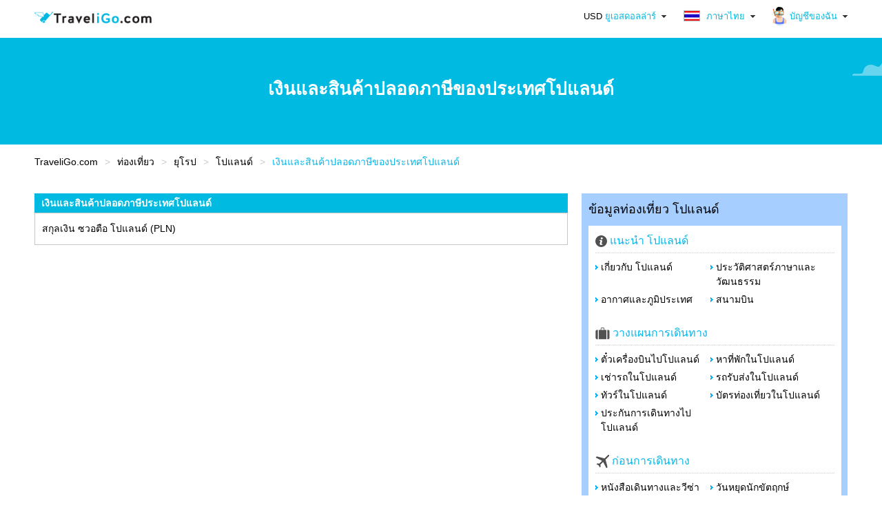

--- FILE ---
content_type: text/html; charset=utf-8
request_url: https://th.traveligo.com/travel/europe/poland/money-duty-free
body_size: 10501
content:
<!DOCTYPE html><html lang="th">
<head>

<meta http-equiv="content-type" content="text/html; charset=utf-8">
<meta name="p:domain_verify" content="e13282aa585a4e06935e235ceaf1a5f7"/><link rel="shortcut icon" type="image/x-icon" href="https://th.traveligo.com/favicon.ico" />
<link rel="preconnect" href="https://d3p9pa0orw8xnp.cloudfront.net">
<link rel="dns-prefetch" href="https://d3p9pa0orw8xnp.cloudfront.net">
<link rel="preconnect" href="https://d2i40g2x45mhyv.cloudfront.net">
<link rel="dns-prefetch" href="https://d2i40g2x45mhyv.cloudfront.net">


<link rel="preconnect" href="//ajax.googleapis.com">
<link rel="dns-prefetch" href="//ajax.googleapis.com">
<link rel="preconnect" href="//maps.googleapis.com">
<link rel="dns-prefetch" href="//maps.googleapis.com">
<link rel="preconnect" href="//www.googletagmanager.com" crossorigin>
<link rel="dns-prefetch" href="//www.googletagmanager.com">
<title>เงินและสินค้าปลอดภาษีของประเทศโปแลนด์</title>
<meta name="description" content="เงินและสินค้าปลอดภาษีของประเทศโปแลนด์ ค่าเงินประเทศโปแลนด์ อัตราแลกเปลี่ยนเงินตรา และสินค้าปลอดภาษีของประเทศโปแลนด์ วางแผนการท่องเที่ยวในประเทศโปแลนด์ กิจกรรมที่ไม่ควรพลาดในประเทศโปแลนด์และอื่นๆ อีกมากมาย" />
<meta name="author" content="traveligo.com" />
<meta name="robots" content="index,follow" />
<meta property="og:site_name" content="TraveliGo" />
<meta property="og:title" content="เงินและสินค้าปลอดภาษีของประเทศโปแลนด์" />
<meta property="og:url" content="https://th.traveligo.com/travel/europe/poland/money-duty-free" />
<meta property="og:description" content="เงินและสินค้าปลอดภาษีของประเทศโปแลนด์ ค่าเงินประเทศโปแลนด์ อัตราแลกเปลี่ยนเงินตรา และสินค้าปลอดภาษีของประเทศโปแลนด์ วางแผนการท่องเที่ยวในประเทศโปแลนด์ กิจกรรมที่ไม่ควรพลาดในประเทศโปแลนด์และอื่นๆ อีกมากมาย" />
<link rel="canonical" href="https://th.traveligo.com/travel/europe/poland/money-duty-free" />

<link rel="alternate" hreflang="en" href="https://www.traveligo.com/travel/europe/poland/money-duty-free" />

<link rel="alternate" hreflang="th" href="https://th.traveligo.com/travel/europe/poland/money-duty-free" />
    
        
        <!-- Google Tag Manager (noscript) -->
        <noscript><iframe src="https://www.googletagmanager.com/ns.html?id=GTM-MKWT27FL"
        height="0" width="0" style="display:none;visibility:hidden"></iframe></noscript>
        <!-- End Google Tag Manager (noscript) -->
        <!-- Google Tag Manager -->
        <script>(function(w,d,s,l,i){w[l]=w[l]||[];w[l].push({'gtm.start':
        new Date().getTime(),event:'gtm.js'});var f=d.getElementsByTagName(s)[0],
        j=d.createElement(s),dl=l!='dataLayer'?'&l='+l:'';j.async=true;j.src=
        'https://www.googletagmanager.com/gtm.js?id='+i+dl;f.parentNode.insertBefore(j,f);
        })(window,document,'script','dataLayer','GTM-MKWT27FL');</script>
        <!-- End Google Tag Manager -->
    

<script type="application/ld+json">
[{
"@context": "http://schema.org","@type": "TouristAttraction","name": "เงินและสินค้าปลอดภาษีของประเทศโปแลนด์","url": "https://th.traveligo.com/travel/europe/poland/money-duty-free","description": "เงินและสินค้าปลอดภาษีของประเทศโปแลนด์ ค่าเงินประเทศโปแลนด์ อัตราแลกเปลี่ยนเงินตรา และสินค้าปลอดภาษีของประเทศโปแลนด์ วางแผนการท่องเที่ยวในประเทศโปแลนด์ กิจกรรมที่ไม่ควรพลาดในประเทศโปแลนด์และอื่นๆ อีกมากมาย","logo": "https://th.traveligo.com/assets/images/logo.png"},{"@context": "http://schema.org","@type": "BreadcrumbList","itemListElement": [{"@type": "ListItem","position": "1","name": "ท่องเที่ยว","item": "https://th.traveligo.com/travel"},
		{"@type": "ListItem","position": "2","name": "ยุโรป","item": "https://th.traveligo.com/travel/europe"},
		{"@type": "ListItem","position": "3","name": "โปแลนด์","item": "https://th.traveligo.com/travel/europe/poland"},
		{"@type": "ListItem","position": "4","name": "เงินและสินค้าปลอดภาษีของโปแลนด์"}
		]}]
</script> <!-- // End Script application/ld+json -->




<script type="text/javascript">
    var siteUrl = "/";
    var affiliateUrl = "https://dextertravel.traveligo.com";
    var dexterUrl = "https://dexter.traveligo.com/v3";
    //popup form box search
    var buttonSearch = "ค้นหา";
    var buttonCancel = "ยกเลิก";
    var titlePopup = "Please select search";
    var more = "เพิ่มเติม";
    var morePlus = "เพิ่มเติม +";
    var moreRoomAvailable = "แสดงห้องพักที่ว่างทั้งหมด +";
    var currencyDefault = "USD";
    var reU = "TA0004";
    var reHash = "f7169266e8bc7d8d58539c238205e34b";
    var omiseMustAcceptedSaveCard = "Need your acceptance to save virtual card for use to charge before the last of free cancellation policy.";
    var omiseNeedValidExpiryCard = "The expiry date is expire before checkin date, please use another card.";

    </script>
        
                                <script type="text/javascript" src="//ajax.googleapis.com/ajax/libs/jquery/1.7.1/jquery.min.js?v=1.67"></script>
                                        <script type="text/javascript" src="//ajax.googleapis.com/ajax/libs/jqueryui/1.8.16/jquery-ui.min.js?v=1.67"></script>
                                        <script type="text/javascript" src="https://d2i40g2x45mhyv.cloudfront.net/js/jquery.cookie.min.js?v=1.67"></script>
                                        <script type="text/javascript" src="https://d2i40g2x45mhyv.cloudfront.net/js/tripleasia_global.min.js?v=1.67"></script>
                                        <script type="text/javascript" src="https://d2i40g2x45mhyv.cloudfront.net/js/lazyload.min.js?v=1.67"></script>
                

                    <!--<script type="text/javascript" src="//www.googleadservices.com/pagead/conversion_async.js" charset="utf-8"></script>-->
        
                            <link rel="stylesheet" type="text/css" media="all" href="https://d2i40g2x45mhyv.cloudfront.net/css/jquery-ui/jquery-ui-1.8.16-themes-smoothness.min.css?v=1.68" />
                                    <link rel="stylesheet" type="text/css" media="all" href="https://d2i40g2x45mhyv.cloudfront.net/css/main_tab.min.css?v=1.68" />
                                    <link rel="stylesheet" type="text/css" media="all" href="https://d2i40g2x45mhyv.cloudfront.net/css/reset.min.css?v=1.68" />
                                    <link rel="stylesheet" type="text/css" media="all" href="https://d2i40g2x45mhyv.cloudfront.net/css/text.min.css?v=1.68" />
                                    <link rel="stylesheet" type="text/css" media="all" href="https://d2i40g2x45mhyv.cloudfront.net/css/debug.min.css?v=1.68" />
                                    <link rel="stylesheet" type="text/css" media="all" href="https://d2i40g2x45mhyv.cloudfront.net/css/960_16_col_1200.min.css?v=1.68" />
                                    <link rel="stylesheet" type="text/css" media="all" href="https://d2i40g2x45mhyv.cloudfront.net/css/tripleasia.min.css?v=1.68" />
                                    <link rel="stylesheet" type="text/css" media="all" href="https://d2i40g2x45mhyv.cloudfront.net/css/home.min.css?v=1.68" />
                                    <link rel="stylesheet" type="text/css" media="all" href="https://d2i40g2x45mhyv.cloudfront.net/css/hotels.min.css?v=1.68" />
                                    <link rel="stylesheet" type="text/css" media="all" href="https://d2i40g2x45mhyv.cloudfront.net/css/hotels-new.min.css?v=1.68" />
                                    <link rel="stylesheet" type="text/css" media="all" href="https://d2i40g2x45mhyv.cloudfront.net/css/flaticon.min.css?v=1.68" />
                        
        
                        <!--<script data-ad-client="ca-pub-6032368812560454" async src="https://pagead2.googlesyndication.com/pagead/js/adsbygoogle.js"></script>-->
            </head>


    <body>
                
                    <div id="header">
                
    <div class="cleared"></div>
    <!-- class="container_16" -->

        
    <script>
        /** *************** Profiles Header Index-cache *********************** */
        var domain_url = document.location.origin;

        $(document).ready(function() {

            $(".header_banner h1").css("z-index", "0");

            $.ajax({
                type: 'get',
                url: domain_url + '/guest/profiles-view',
                dataType: 'json',
                cache: false,
                success: function(res) {

                    $("#profiles").html(res.output);
                }
            });

            setInterval(function() {
                var profilesPopPaneAjax = $('#profiles .popPane')[0];
                var profileLogedInPopPaneAjax = $('#profiles #logedInPopPane')[0];

                $(document).on('click', function(e) {
                    if ($(e.target).closest(profileLogedInPopPaneAjax).length === 0) {
                        $(profileLogedInPopPaneAjax).hide();
                    }
                    if ($(e.target).closest(profilesPopPaneAjax).length === 0) {
                        $(profilesPopPaneAjax).hide();
                    }
                });

            }, 1000);

        });

        /** *************** END Profiles Header Index-cache *********************** */
    </script>

    <!--<div class="container_16" style="position: relative; margin-top: 30px;">-->
    <div class="container_16">
        <div id="header_container">
            <div class="grid_9">
                                    <div id="logo-traveligo">
                        <a href="https://th.traveligo.com"><img alt="TraveliGo" title="TraveliGo" src="/assets/images/logo.png"></a>
                    </div>

                

            </div>

                            <div class="grid_7">
                    
                                        <div id="user_profiler">
                        <div id="profiles">
                                                    </div>

                        
                                                            <div id="languages">
                                    
    <a href="javascript:void(0);" class="showMore_drop_ico" id="languagesHead">
        <img src="https://d3p9pa0orw8xnp.cloudfront.net/images/icon/flag/th.png" style="margin-top: -4px;" alt="ภาษาไทย">
        ภาษาไทย    </a>

<div class="popPane"><form action="https://th.traveligo.com/travel/europe/poland/money-duty-free" method="POST" id="changeLangauge" accept-charset="utf-8"><ul><li><a href="javascript:getURLTran(9);" ><div class="lang_ico" title="EN"></div><div class="text_display"><span>English</span></div></a></li><li><a href="javascript:getURLTran(29);" ><div class="lang_ico" title="TH"></div><div class="text_display"><span>ภาษาไทย</span></div></a></li></ul></form></div><script id="getURLTran">
    function getURLTran(lang_id){
        var url = 'https://th.traveligo.com/travel/europe/poland/money-duty-free';
        var base_url = 'https://th.traveligo.com/';
        var request_url = 'travel/europe/poland/money-duty-free';
        var url_token = '';
        var current_lang_id = '29';

        $.ajaxSetup({
             cache: false
         });
         var data = {
             'language_id' : lang_id,
             'url' : url,
             'base_url' : base_url,
             'request_url' : request_url
         };

        if(current_lang_id != lang_id){
            $.ajax({
                type : "POST",
                url  : base_url+"guest/languageModule/getURLForChangeLanguage",
                data : data,
                success : function(result) {
                    var obj = $.parseJSON(result);
                    var output = obj.output;    
//                    console.log('output '+JSON.stringify(output));
//                    console.log("output.new_keyword :: "+output.keyword+" \n\n");
//                    console.log(output);
                    if(output==''){

                    }else{
                                                    submitFormChangeLanguage(output.url,output.keyword,output.keywordDestination);      
                        //                            submitFormChangeLanguage(output.url+url_token,output.keyword,output.keywordDestination);      
                                            }
                }
            });
        }else{
            location.reload(true);
        }
    }
   
    function submitFormChangeLanguage(form_url,form_keyword,form_destination){
        console.log(form_url);
        $("#changeLangauge").attr("action", form_url); 
        if($('#changeLangauge input[name="keywords"]').val())
            $('#changeLangauge input[name="keywords"]').val(form_keyword);
        if($('#changeLangauge input[name="keyword"]').val())
            $('#changeLangauge input[name="keyword"]').val(form_destination);
        
        $("#changeLangauge").submit();
    
    }
</script>                                </div>
                                                                                        <div id="currencies">
                                            <a href="javascript:void(0);" class="showMore_drop_ico" id="currenciesHead"><span class="currency-m" style="color:#000;">USD</span> ยูเอสดอลล่าร์</a>
<div class="popPane"><form action="https://th.traveligo.com/guest/currencyModule/changeCurrency" method="post" accept-charset="utf-8">
<input type="hidden" name="url" value="https://th.traveligo.com/travel/europe/poland/money-duty-free" />
<ul><li><a href="javascript:void(0);" id="136" ><div class="cur_ico">THB</div><div class="text_display"><span>บาท</span></div></a></li><li><a href="javascript:void(0);" id="147" ><div class="cur_ico">USD</div><div class="text_display"><span>ยูเอสดอลล่าร์</span></div></a></li></ul></form></div>                                </div>
                            
                        
                    </div>
                </div>

        </div>
        <div class="grid_16">
            
                        
                    </div>
        </div>

    </div>
            </div>
        
        <div class="container_16" id="main_content" >
            <div class="home_banner_100">
                        
                <div class="grid_16 h1_home_box">
                    <div class="tag-h1-auto bank-deal">
                        <div class="header_banner">
                            <h1 style="z-index: 0;">เงินและสินค้าปลอดภาษีของประเทศโปแลนด์</h1>
                        </div>
                    </div>
                </div>

            
        
        <style>
            .home_banner_100 {
                min-height: 155px !important;
                height: 155px !important;
                background-position: center top !important;

                background-image: url(https://d3p9pa0orw8xnp.cloudfront.net/images/product_images_banners/home-banner-155.png);
                background-image: -webkit-image-set(url(https://d3p9pa0orw8xnp.cloudfront.net/images/product_images_banners/home-banner-155.webp) 1x);
            }

            @-moz-document url-prefix() {
                .home_banner_100 {
                    background-image: url(https://d3p9pa0orw8xnp.cloudfront.net/images/product_images_banners/home-banner-155.webp);
                }
            }

            .h1_home_box {
                padding-top: 55px;
                padding-bottom: 50px;
            }

            @-moz-document url-prefix() {
                .header_banner h1 {
                    top: 50%;
                    display: table;
                    transform: translateY(-50%);
                }
            }

            .header_banner img {
                position: absolute;object-position: top;
                width: 100%;
                height: 100%;
                top: 0;
                z-index: -1;
                left: 0;
            }

            .box_center {
                margin: 0px;
            }

            .box_titel {
                margin: 20px auto;
                position: relative;
                width: 100%;
            }

            .box_service {
                margin: 0px;
                padding-bottom: 30px;
            }

            #user_profiler {
                height: 45px;
                display: block;
                font-size: 0;
                text-align: right;
                margin-top: 10px;
            }

            #breadcrumb-all {
                display: block;
                padding: 15px 0px;
            }

            .main-content-box.insurance-search-box {
                margin-top: 0px;
            }
        </style>
</div>

<div class="container_16">
    
         
        
            <div class="grid_16">
            <ul id="breadcrumb-all" role="navigation">
                <li><a href="https://th.traveligo.com" rel="url" property="title">TraveliGo.com</a></li><li><a href="https://th.traveligo.com/travel" rel="url" property="title">ท่องเที่ยว</a></li><li><a href="https://th.traveligo.com/travel/europe" rel="url" property="title">ยุโรป</a></li><li><a href="https://th.traveligo.com/travel/europe/poland" rel="url" property="title">โปแลนด์</a></li><li class="txt-blue">เงินและสินค้าปลอดภาษีของประเทศโปแลนด์</li>
            </ul>
        </div>
    
    <div class="cleared"></div>
    <div style="float: left;width: 774px;">
        <div class="boxleft" id="boxleft">
               
        <div class="geo_location">            
                            <div class="main_half_content_header"><h2>เงินและสินค้าปลอดภาษีประเทศโปแลนด์</h2></div>
                        <div class="main_half_content_body">
                <p>
	สกุลเงิน ซวอตือ โปแลนด์ (PLN)</p>                    <!--<p style="margin-bottom:10px;"></p>-->
                                <!--<p> </p>-->
                
                            </div>
            <div class="main_half_content_footer"></div>        
        </div>
        <script type="text/javascript">
    var isRemoveBoxLeft = 0;
    if (isRemoveBoxLeft == 1) {
        $(".boxleft").each(function() {
            var boxLeft = $(this).find('div').length;
            if (boxLeft == 0) {
                $(this).hide();
            }
        });
    }
</script>
<style>
    .geo_location .main_half_content_header, .airport_location .main_half_content_header, .stay_location .main_half_content_header {
        background-color: #00bae2 !important;
        padding: 5px !important;
        border-top-radius: 0 !important;
        color: #fff !important;
    }
</style>            </div>
    </div>
    <div class="boxright">
        <style>
.boxright_menu_head h2 {
    font-size: 18px;
    font-weight: 400;
}
</style>
<div class="boxright_menu" style="border-radius:0;margin-bottom: 8px;">
    <div class="boxright_menu_head">
        <h2>ข้อมูลท่องเที่ยว โปแลนด์</h2>
    </div>
    <div class="boxright_in" style="border-radius: 0;">
        <div class="travelguide">
            <dl>
                <dt class="txt-blue txt_16"><img src="https://d3p9pa0orw8xnp.cloudfront.net/images/icon/introduc.png" width="17" height="17" rel="introducing" />&nbsp;แนะนำ โปแลนด์ </dt>
				                <dd><a href="https://th.traveligo.com/travel/europe/poland" id="about" name="about" rel="about">เกี่ยวกับ โปแลนด์</a> </dd>
                <dd><a href="https://th.traveligo.com/travel/europe/poland/history-language-culture" id="history-language-culture" name="history-language-culture" rel="history-language-culture">ประวัติศาสตร์ภาษาและวัฒนธรรม</a></dd>
				                <dd> <a href="https://th.traveligo.com/travel/europe/poland/weather-geography" id="weather-geography" name="weather-geography" rel="weather-geography">อากาศและภูมิประเทศ</a></dd>
                                    <dd> <a href="https://th.traveligo.com/travel/europe/poland/airport" id="airport" name="airport" rel="airport">สนามบิน</a></dd>
                            </dl>
            <br /><br />
            <dl>
                <dt class="txt-blue txt_16"><img src="https://d3p9pa0orw8xnp.cloudfront.net/images/icon/plantrip.png" width="21" height="17" />&nbsp;วางแผนการเดินทาง</dt>
                                    <dd> <a href="https://th.traveligo.com/flights/europe/poland" id="flight-to" name="flight-to" rel="flight-to">ตั๋วเครื่องบินไปโปแลนด์</a> </dd>
                                    <dd><a href="https://th.traveligo.com/hotels/europe/poland" id="where-to-stay" name="where-to-stay" rel="where-to-stay">หาที่พักในโปแลนด์</a></dd>   
                                    <dd><a href="https://th.traveligo.com/cars/europe/poland" id="cars-to" name="cars-to" rel="cars-to">เช่ารถในโปแลนด์</a></dd>
                    <dd><a href="https://th.traveligo.com/transfers/europe/poland" id="transfers-to" name="transfers-to" rel="transfers-to">รถรับส่งในโปแลนด์</a></dd>
                    <dd><a href="https://th.traveligo.com/tours/europe/poland" id="tours-to" name="tours-to" rel="tours-to">ทัวร์ในโปแลนด์</a></dd>   
                    <dd><a href="https://th.traveligo.com/tickets/europe/poland" id="tickets-to" name="tickets-to" rel="tickets-to">บัตรท่องเที่ยวในโปแลนด์</a></dd>   
                                                    <dd><a href="https://th.traveligo.com/insurance/europe/poland" id="insurances-to" name="insurances-to" rel="insurances-to">ประกันการเดินทางไปโปแลนด์</a></dd>   
                            </dl>
            <br /><br />
                <dl>
                    <dt class="txt-blue txt_16"><img src="https://d3p9pa0orw8xnp.cloudfront.net/images/icon/bfugo.png" width="20" height="20" />&nbsp;ก่อนการเดินทาง</dt>
                    <dd><a href="https://th.traveligo.com/travel/europe/poland/passport-visa" id="passport-visa" name="passport-visa" rel="passport-visa">หนังสือเดินทางและวีซ่า</a></dd>
					<!--
                    <dd></dd>
					-->
                    <dd><a href="https://th.traveligo.com/travel/europe/poland/public-holidays" id="public-holidays" name="public-holidays" rel="public-holidays">วันหยุดนักขัตฤกษ์</a></dd>
                    <dd><a href="https://th.traveligo.com/travel/europe/poland/money-duty-free" id="money-duty-free" name="money-duty-free" rel="money-duty-free">เงินและสินค้าปลอดภาษี</a></dd>
                    <dd><a href="https://th.traveligo.com/travel/europe/poland/electricity" id="electricity" name="electricity" rel="electricity">ระบบไฟฟ้า</a></dd>
                </dl>
			<!--
                <br /><br />
			
            <dl>
                <dt class="txt-blue txt_16"><img src="/images/icon/whileu.png" width="17" height="19" />&nbsp;ขณะการเดินทาง</dt>
                <dd></dd>
                <dd></dd>
                <dd></dd>
                <dd></dd>
                <dd></dd>
            </dl>
			-->
        </div>
    </div>
</div>
<script type="text/javascript">
    $(document).ready(function(){
        var page  = 'money-duty-free' ;    
        var Url =  (typeof page !== "undefined" && page) ?  page :  '';        
        $('#' +Url+'').addClass("current");       
    });
</script>        <div class="boxright_grey">
            <div class="map">
                            <div class="show-google-map" onclick="DestinationMapDialog();return false;">
                    <div class="click_map"><span> แสดงแผนที่ </span></div>
                    <div class="map-img">
                        <div class="map-imgscale"><img src="https://d3p9pa0orw8xnp.cloudfront.net/images/map/google_map.png" alt="แสดงแผนที่" border="0"></div>
                    </div>
                </div>
                        </div>
        </div>
        <!--
        <div class="boxright_grey">
            <div class="boxright_in">
                            </div>
        </div>
        -->
        <div class="boxright_grey">
            <div class="boxright_in">
                
<script type="text/javascript">
    $(function() {    
        var currencyToText    = $('#currencyTo').find('option:selected').text();      
        var currencyToValue    = $('#currencyTo').val();
        var currencyToValueRate = currencyToValue.split(';');
        $("#currency_to_text").text(currencyToText);  
        
        var currencyFromText    = $('#currencyFrom').find('option:selected').text();         
        var currencyFromValue    = $('#currencyFrom').val();     
        var currencyFromValueRate = currencyFromValue.split(';');      
        $("#currency_from_text").text(currencyFromText);  
        
        var CurrencyRate = (1 / parseFloat(currencyFromValueRate[1]) ) * parseFloat(currencyToValueRate[1]) ;            
        $("#currency_converter").text(CurrencyRate.toFixed(4)); 
        
        
        $("select#currencyFrom, select#currencyTo").change(function()
        {
            var currencyToValue    = $('#currencyTo').val();
            var currencyFromValue    = $('#currencyFrom').val();
            var currencyToValueRate = currencyToValue.split(';');
            var currencyFromValueRate = currencyFromValue.split(';');
            
            var CurrencyRate = (1 / parseFloat(currencyFromValueRate[1]) ) * parseFloat(currencyToValueRate[1]) ; 
            $("#currency_converter").text(CurrencyRate.toFixed(4)); 
        });      
    });

    function setcurrencyFrom(currencyFrom){    
        var currencyFromText = $(currencyFrom).find('option:selected').text(); //for the text
        $("#currency_from_text").text(currencyFromText);  
        
    }  
    function setcurrencyTo(currencyTo){     
        
        var currencyToText = $(currencyTo).find('option:selected').text(); //for the text    
        $("#currency_to_text").text(currencyToText);  
        
    }      

</script>

<div style="text-align:center; font-size:14px;">
    <span class="txt-blue txt_16">อัตราแลกเปลี่ยน&nbsp;&nbsp;  <span class="txt-bold"></span></span>

        <select name="currencyFrom" id="currencyFrom" onchange="setcurrencyFrom(this);">
<option value="136;31.1200">THB</option>
<option value="147;1.0000" selected="selected">USD</option>
</select>    <span class="txt-color-location">to</span>
    <select name="currencyTo" id="currencyTo" onchange="setcurrencyTo(this);">
<option value="136;31.1200" selected="selected">THB</option>
<option value="147;1.0000">USD</option>
</select>    <br /><br />
    <span class="txt-bold"><img src="https://d3p9pa0orw8xnp.cloudfront.net/images/icon/currency.png" width="23" height="22" />&nbsp;
        <span class="txt-color-location">1</span> 
        <span id="currency_from_text" > </span> = 
        <span class="txt-color-location" id="currency_converter"></span> 
        <span id="currency_to_text" >  </span>
    </span>
</div>
            </div>
        </div>
    </div>
</div>

<script type="text/javascript">

    $.ajaxSetup({ cache: false });
    window.loadMap = false;
    function DestinationMapDialog() {
        
        var elementGoogleApi = document.createElement("script");
        elementGoogleApi.src = '//maps.googleapis.com/maps/api/js?libraries=places&zoom=13&key=AIzaSyD_0cCL74bQ8G4x2d18r8sbtuK2l5A-apY&callback=initMap';
        elementGoogleApi.type= "text/javascript";
                
        if(window.loadMap===false){ 
            document.getElementsByTagName("head")[0].appendChild(elementGoogleApi);
        }
        
        $('body').addClass('overflowHide');
        $('body').append('<div id="destination_map_dialog"></div>');
        $("#destination_map_dialog").html("Loading...");
        $("#destination_map_dialog").dialog({
            closeOnEscape: true,
            resizable: false,
            dialogClass: 'dialogNoTitle',
            width: '75%',
            height: 600,
            modal: true,

            close: function(event, ui) {
                $("#destination_map_dialog").remove();
                $('body').removeClass('overflowHide');
            }
        });

        $('.ui-widget-overlay').bind('click', function(){ $("#destination_map_dialog").dialog('close'); });
        $("#destination_map_dialog").html('<div class="destination-map-container"><div id="map"></div></div>');
                
        if(window.loadMap===false){            
            window.loadMap = true;
        }else{
            initMap();
        }
    }
    
    const locationName = 'โปแลนด์';    
    const locations = [
      {lat : 51.91943740844727, lng: 19.14513587951660}
    ];
    const labels = [
        [locationName]
    ];
    const imageIcon = 'https://d3p9pa0orw8xnp.cloudfront.net/images/map/pin_location_selected.png';
    
    function initMap() {
        var myLatlng = new google.maps.LatLng(51.91943740844727, 19.14513587951660);
        var mapOptions = {
            zoom: 13,
            center: myLatlng
        }
        
        const map = new google.maps.Map(document.getElementById("map"), mapOptions);
        
                const infowindow = new google.maps.InfoWindow({
            content: '<div class="contentColum"><div class="destinationName">โปแลนด์</div></div>',
            maxWidth: 500,
        });

        const marker = new google.maps.Marker({
            position: myLatlng,
            title: locationName,
            icon: imageIcon,
            map: map,
        });
        
        marker.addListener("click", () => {
          infowindow.open(map, marker);
        });
    }
</script>
<style type="text/css">
/* Set the size of the div element that contains the map */
#map {
  height: 100%;
  width: 100%;
}

.show-google-map {
    position: relative;
    height: 188px;
    overflow: hidden;
}
.show-google-map:hover:before {
    cursor: pointer;
}
.show-google-map .click_map {
    position: absolute;
    top: 80%;
    display: inline-block;
    left: 0;
    right: 0;
    opacity: 1;
    width: auto;
    height: auto;
    z-index: 2;
    text-align: center;
    padding: 0;
    font-size: 14px;
    font-weight: bold;
}
.show-google-map .map-img {
    overflow: hidden;
    position: relative;
    text-align: center;
    cursor: default;
    margin: 0;
    width: 100%;
    padding-top: 75%;
}
.show-google-map .map-imgscale {
    position: absolute;
    top: 0;
    left: 0;
    bottom: 0;
    right: 0;
    z-index: 0;
}
.show-google-map .map-imgscale img {
    display: block;
    position: absolute;
    width: 100%;
    height: auto;
    object-fit: unset;
    border: 0;
    vertical-align: middle;
}
.show-google-map:hover img {
    transform: scale(1.10) translateX(-2px);
    transition: all 0.2s linear;
}
#destination_map_dialog .destination-map-container a:not(.ui-button), #destination_map_dialog .destination-map-container .destinationName {
    color: #09b7e9;
    white-space: nowrap;
}
</style>        </div>

        <div class="container_16">
        


<div class="grid_16 div_footer" style="padding-bottom:0px;">
    <!--comment this br tag when hide facebook fanpage-->

    <div id="footer">
                    <div style="border:0px solid; height:40px;"></div>
            <hr>
        
        
        <div id="footer_icons">
            
            <ul style="width: 25%;">
                <li class="footer_menu_title">
                    <h3>เกี่ยวกับเรา</h3>
                </li>
                <li><a href="https://th.traveligo.com/about-us" title="เกี่ยวกับเรา">เกี่ยวกับเรา</a></li>
                <li><a href="https://th.traveligo.com/contact-us" title="ติดต่อเรา ทราเวลไอโก">ติดต่อเรา ทราเวลไอโก</a></li>
                <li><a href="https://th.traveligo.com/sitemap" title="แผนผังเว็บไซต์">แผนผังเว็บไซต์</a></li>
                <li><a href="https://th.traveligo.com/privacy-policy" title="นโยบายความเป็นส่วนตัว">นโยบายความเป็นส่วนตัว</a></li>
                <li><a href="https://th.traveligo.com/terms-and-conditions" title="ข้อตกลงและเงื่อนไข">ข้อตกลงและเงื่อนไข</a></li>
            </ul>

            <ul style="width: 25%;">
                                    <li class="footer_menu_title">
                        <h3>สำหรับลูกค้า</h3>
                    </li>
                
                                    <li><a href="https://th.traveligo.com/guest/loginModule" title="บัญชีของฉัน">บัญชีของฉัน</a></li>
                                <li><a href="https://th.traveligo.com/business-travel" title="ลูกค้าองค์กร">ลูกค้าองค์กร</a></li>
                <li><a href="https://th.traveligo.com/faqs" title="ช่วยเหลือตลอด 24 ชั่วโมง - คำถามที่ถามบ่อย">ช่วยเหลือตลอด 24 ชั่วโมง - คำถามที่ถามบ่อย</a></li>
                <li><a href="https://th.traveligo.com/how-to-bookhotel" title="How to Book a Hotel room">วิธีการจอง</a></li>

                                <!--<li><a href="https://th.traveligo.com/promotion" title="โปรโมชั่น">โปรโมชั่น</a></li>-->
                                    <li><a href="https://th.traveligo.com/how-to-complain" target="_blank" title="วิธีการร้องเรียน">วิธีการร้องเรียน</a></li>
                            </ul>

            <ul id="foot-lang" style="width: 25%;">
                <li class="footer_menu_title">
                    <h3>เลือกภาษาของท่าน</h3>
                </li>
                <li style="color: #666;">
                                                <a href="https://www.traveligo.com" title="English"><span id="9">English</span></a>
                                                 | <a href="https://th.traveligo.com" title="ภาษาไทย"><span id="29">ภาษาไทย</span></a>
                                    </li>
            </ul>

            <ul style="box-sizing: border-box;" style="width: 20%;">
                <li class="footer_menu_title">
                    <h3>สมาชิกองค์กรต่างๆ</h3>
                </li>
                <li style="color: #666;">IATA BSP เลขที่ 35308932</li>

                                <li style="color: #666;">TG E-Ticket Direct No. 35202473</li>
                                <li style="color: #666;">หมายเลขทะเบียนการค้า 0105552065599</li>

                                    <li style="color: #666;">ใบอนุญาตนายหน้าประกันวินาศภัย 5804030767</li>
                            </ul>
        </div>
    </div>
</div>


<div class="grid_16 div_footer">
    <!--comment this br tag when hide facebook fanpage-->
    <div id="footer">

        <div id="footer_icons" style="margin-bottom:40px;">
            <ul style="width: 24%;">
                <li class="footer_menu_title">
                    <h3>ติดตามเราได้ทาง</h3>
                </li>
                <li style="height: 40px;float: left; position: relative; bottom: -2px;"><a href="https://www.facebook.com/traveligoth/" title="Facebook" rel="noopener noreferrer" target="_blank"><img alt="Facebook" src="https://d3p9pa0orw8xnp.cloudfront.net/images/social_network/facebook-icon.png" width="33" height="33"></a></li>
                <li style="height: 40px;float: left;margin-left: 10px; position: relative; bottom: -2px;"><a href="https://instagram.com/traveligo" title="Instagram" rel="noopener noreferrer" target="_blank"><img alt="Instagram" src="https://d3p9pa0orw8xnp.cloudfront.net/images/social_network/instagram-icon.png" width="33" height="33"></a></li>
                <li style="height: 40px;float: left;margin-left: 10px; position: relative; bottom: -2px;"><a href="http://nav.cx/9PXGxyg" title="LINE" rel="noopener noreferrer" target="_blank"><img alt="LINE" src="https://d3p9pa0orw8xnp.cloudfront.net/images/social_network/line-icon.png" width="33" height="33"></a></li>
                <li style="height: 40px;float: left;margin-left: 10px; position: relative; bottom: -2px;"><a href="https://twitter.com/traveligo" title="Twitter" rel="noopener noreferrer" target="_blank"><img alt="Twitter" src="https://d3p9pa0orw8xnp.cloudfront.net/images/social_network/x-icon.png" width="33" height="33"></a></li>


                <!--                <li style="height: 40px;float: left; margin-left: 10px;"><img src="/images/social_network/share_ig.png"></li>
                <li style="height: 40px;float: left; margin-left: 10px;"><img src="/images/social_network/share_line.png"></li>-->
            </ul>

            <!-- <ul>
                <li class="footer_menu_title">
                    <h3>ดาวน์โหลดแอปพลิเคชันมือถือ</h3>
                </li>
                <li style="height: 40px;float: left;"><a href="https://itunes.apple.com/us/app/traveligo/id969350755?ls=1&amp;mt=8" title="TraveliGo on App Store" alt="TraveliGo on App Store"><img src="https://d3p9pa0orw8xnp.cloudfront.net/images/application/load_ios.png" alt="TraveliGo on App Store" width="95" height="33"></a></li>
                <li style="height: 40px;float: left; margin-left: 10px;"><a href="https://play.google.com/store/apps/details?id=com.chaiyohosting.TraveliGo" title="TraveliGo on Google Play" alt="TraveliGo on Google Play"><img src="https://d3p9pa0orw8xnp.cloudfront.net/images/application/load_goo.png" alt="TraveliGo on Google Play" width="95" height="33"></a></li>
            </ul> -->

                            <ul style="width: 24%;">
                    <li class="footer_menu_title">
                        <h3>รีวิวโรงแรมสนับสนุนโดย</h3>
                    </li>
                    <li style="height: 40px;float: left;">
                        <div class=""><img class="lazy" data-src="https://d3p9pa0orw8xnp.cloudfront.net/images/tripadvisor/tripadvisor.png" alt="Ratings and Reviews Powered by TripAdvisor"></div>
                    </li>
                </ul>
            
            <ul style="width: 23%;">
                <li style="height:40px;float:left;margin-top:36px;padding-left:25px;">
                    <img alt="IATA BSP" src="https://d3p9pa0orw8xnp.cloudfront.net/images/iata-icon.png" title="IATA BSP" alt="IATA BSP" />
                </li>
            </ul>

            <ul style="width: 24%;">
                <li class="sslCertSeal" style="height:40px;float:left;margin-top:40px;">
                                            <style>
                            .sslCertSeal img {
                                width: 102px !important;
                            }
                        </style>

                        <!-- DigiCert Seal HTML -->
                        <!-- Place HTML on your site where the seal should appear -->
                        <div id="DigiCertClickID_kWWttHzU"></div>

                        <!-- DigiCert Seal Code -->
                        <!-- Place with DigiCert Seal HTML or with other scripts -->
                        <script type="text/javascript">
                            var __dcid = __dcid || [];
                            __dcid.push({
                                "cid": "DigiCertClickID_kWWttHzU",
                                "tag": "kWWttHzU"
                            });
                            (function() {
                                var cid = document.createElement("script");
                                cid.async = true;
                                cid.src = "//seal.digicert.com/seals/cascade/seal.min.js";
                                var s = document.getElementsByTagName("script");
                                var ls = s[(s.length - 1)];
                                ls.parentNode.insertBefore(cid, ls.nextSibling);
                            }());
                        </script>
                                    </li>
                <li style="height:40px;float:left;margin-top:40px;margin-left:25px;">
                    <img src="https://d3p9pa0orw8xnp.cloudfront.net/images/pci.png" alt="PCI DSS" style="width:96px;">
                </li>
            </ul>

        </div>


                    <div id="footer_copyright">
                <p>Copyright &COPY; 2026 TraveliGo.com All Rights Reserved.</p>
                <p>TraveliGo.com เป็นผู้ให้บริการการท่องเที่ยวออนไลน์และบริการที่เกี่ยวข้องทั่วโลก</p>
                <p>&nbsp;</p>
            </div>
        
    </div>
</div>

<div class="cleared"></div>



<style>
    #priceInfo ul {
        display: inline-block;
        list-style: none;
        padding: 5px;
        margin: 0;
        color: #000;
        width: auto;
    }
</style>
    <script>
        var url_domain = location.host;
        var ex_domain = url_domain.split(".");
        var domain = "." + ex_domain[1] + "." + ex_domain[2];
        var url = document.location.origin + "/privacy-policy";

        $(document).ready(function() {

            if ($.cookie("cookieinfo") == null) {

                $("#main_content").after('<div class="" id="footer_tab" style="display:none"><div class="container_16"><div id="recommend_cookies"><div style="width:70%; float:left"><p > </p></div><div style="width:30%; text-align:center; float:right"><button onclick="javascript:cookieinfo();"></button></div></div></div></div>');

                setTimeout(function() {
                    $('#footer_tab').fadeIn(500);
                }, 3000);

                $.ajax({
                    type: 'get',
                    url: document.location.origin + '/cookieinfo',
                    dataType: 'json',
                    success: function(res) {
                        var text_cookies = res.output.text_cookies;
                        var a_cookies = res.output.a_cookies;
                        var btn_cookies = res.output.btn_cookies;
                        $("#recommend_cookies p").html(text_cookies + '  <a href="' + url + '"  target="_bank">' + a_cookies + '</a>');
                        $("#recommend_cookies button span").html(btn_cookies);
                    }
                });

            }
        });

        function cookieinfo() {

            // Set Time cookie
            var date = new Date();
            var minutes = 2;

            date.setTime(date.getTime() + (minutes * 60 * 1000));

            // Set cookie
            $.cookie('cookieinfo', "true", {
                expires: 50000,
                path: '/',
                domain: domain
            });

            //$("#footer_tab").slideUp( 400 ).delay("slow");
            $("#footer_tab").fadeOut(500);

        }
    </script>
        </div>

    <script defer src="https://static.cloudflareinsights.com/beacon.min.js/vcd15cbe7772f49c399c6a5babf22c1241717689176015" integrity="sha512-ZpsOmlRQV6y907TI0dKBHq9Md29nnaEIPlkf84rnaERnq6zvWvPUqr2ft8M1aS28oN72PdrCzSjY4U6VaAw1EQ==" data-cf-beacon='{"version":"2024.11.0","token":"5e98f156d6d943c6b81bf5a944314c8a","r":1,"server_timing":{"name":{"cfCacheStatus":true,"cfEdge":true,"cfExtPri":true,"cfL4":true,"cfOrigin":true,"cfSpeedBrain":true},"location_startswith":null}}' crossorigin="anonymous"></script>
</body>
    <script>
		// check link from shopback
        var searchParams = new URLSearchParams(window.location.search)
//         console.log('utmid = ' + searchParams.get('utmid'));
//         console.log('utmref = ' + searchParams.get('utmref'));
        if((searchParams.has('utmid') && searchParams.has('utmref')) || (searchParams.has('utmid') && searchParams.has('code'))){
            var utmId = searchParams.get('utmid');
            var utmRef = (searchParams.get('utmref')) ? searchParams.get('utmref') : searchParams.get('code');
            // call back ground process for php set cookie
            // ***location controller home_page
            $.ajax({
                type : "GET",
                url  : "/cookieUtm/setCookieUtm",
                data : {utmId: utmId, utmRef: utmRef},
                success : function(result) {
                    // var obj = $.parseJSON(result);
                    // var output = obj.output;

                    // if(output.status != true){
                    // }
                },
                error: function(){
                }
            });
        }
    </script>

</html>



--- FILE ---
content_type: text/html; charset=utf-8
request_url: https://th.traveligo.com/guest/profiles-view?_=1769302294581
body_size: 6988
content:
{"output":"\n<head>\n    <style>\n        .new_user_verify .firstHalfBox {\n            width: 50% !important;\n            padding-right: 10px !important;\n        }\n\n        .socialBox {\n            display: flex;\n            flex-wrap: nowrap;\n            justify-content: space-around;\n        }\n\n        .socialBoxIcon {\n            text-align: center;\n        }\n\n        .socialBoxIcon img {\n            width: 55%;\n        }\n\n        .socialText {\n            text-align: center;\n            padding-top: 0.5em;\n            margin-top: 1em;\n            border-top: 1px solid #bababa;\n        }\n\n        .select-login {\n            display: flex;\n            justify-content: space-around;\n            font-weight: 700;\n            border-bottom: 1px solid #b2b2b2b2;\n            margin-bottom: 10px;\n        }\n\n        .login-active {\n            color: #2ab9e0;\n            border-bottom: 2px solid #2ab9e0;\n        }\n\n        .tab-email,\n        .tab-mobile {\n            flex-basis: 50%;\n            text-align: center;\n            cursor: pointer;\n        }\n\n        #text-error-login {\n            color: red;\n        }\n    <\/style>\n<\/head>\n\n<span class=\"account_ico\"><\/span>\n\n    <script type=\"text\/javascript\">\n        function checkPasswordProfile() {\n            var form = document.regisProfile_form;\n            var password = form.password.value;\n            var confirm_password = form.confirm_password.value;\n\n            if (password != '' && confirm_password != '') {\n                if (password != confirm_password) {\n                    alert('Password not match!!!');\n                    form.confirm_password.focus();\n                    return false;\n                    \/\/                confirm_password.setCustomValidity('Password not match!!!');\n                } else {\n                    \/\/                confirm_password.setCustomValidity('');\n                }\n            } else {\n                return false;\n            }\n            return true;\n        }\n\n        $(document).ready(function() {\n            if ($('input[name=hotelCurrentUrl]').length > 0) {\n                var hotelCurrentUrl = $('input[name=hotelCurrentUrl]').val();\n                var loginUrl = $('form#member_login').attr('action');\n\n                var appendLoginUrl = loginUrl + '?redirTo=' + hotelCurrentUrl;\n\n                $('form#member_login').prop(\"action\", appendLoginUrl);\n                $('form#member_login').attr('action', appendLoginUrl);\n\n            }\n        });\n    <\/script>\n    <a href=\"javascript:void(0);\" class=\"showMore_drop_ico\" id=\"profilesHead\">\u0e1a\u0e31\u0e0d\u0e0a\u0e35\u0e02\u0e2d\u0e07\u0e09\u0e31\u0e19<\/a>\n    <style>\n        .popPane .loginHalfBox input {\n            height: 31px;\n        }\n\n        .popPane {\n            width: 570px !important;\n        }\n    <\/style>\n    <div class=\"popPane\">\n        <div id=\"box-inside\">\n\n            <div class=\"login_tabs\">\n                <span id=\"existing_user\" class=\"userlogin_signin_tab login_tabs_option active\">\u0e40\u0e02\u0e49\u0e32\u0e2a\u0e39\u0e48\u0e23\u0e30\u0e1a\u0e1a<\/span>\n                <!-- <span id=\"new_user\" class=\"userlogin_signup_tab login_tabs_option\">\u0e2a\u0e21\u0e31\u0e04\u0e23\u0e2a\u0e21\u0e32\u0e0a\u0e34\u0e01<\/span> -->\n                <div style=\"clear: both\"><\/div>\n            <\/div>\n            <div class=\"existing_user box-signin-signout\">\n\n                <div style=\"text-align: left;padding-left:11px; padding-right:11px; margin-top: 10px;\">\n                    <b style=\"color: #00bae2;\">\u0e25\u0e47\u0e2d\u0e01\u0e2d\u0e34\u0e19\u0e40\u0e1e\u0e37\u0e48\u0e2d\u0e40\u0e02\u0e49\u0e32\u0e2a\u0e39\u0e48\u0e23\u0e30\u0e1a\u0e1a\u0e2a\u0e21\u0e32\u0e0a\u0e34\u0e01<\/b>\n                    <p style=\"margin:0px;line-height: 10px;\">\u0e41\u0e01\u0e49\u0e44\u0e02\u0e02\u0e49\u0e2d\u0e21\u0e39\u0e25\u0e2a\u0e48\u0e27\u0e19\u0e15\u0e31\u0e27\u0e41\u0e25\u0e30\u0e08\u0e31\u0e14\u0e01\u0e32\u0e23\u0e01\u0e32\u0e23\u0e08\u0e2d\u0e07\u0e02\u0e2d\u0e07\u0e04\u0e38\u0e13<\/p>\n                <\/div>\n\n\n                <div>\n                    <div class=\"loginHalfBox\">\n\n                        <div class=\"inputAccount\">\n                            <div class=\"select-login\">\n                                <div class=\"tab-email login-active\">\n                                    <b>\u0e2d\u0e35\u0e40\u0e21\u0e25<\/b>\n                                <\/div>\n                                <div class=\"tab-mobile\">\n                                    <b>\u0e42\u0e17\u0e23\u0e28\u0e31\u0e1e\u0e17\u0e4c<\/b>\n                                <\/div>\n                            <\/div>\n                            <form action=\"https:\/\/www.traveligo.com\/guest\/loginModule\/login?lang=th\" id=\"member_login\" method=\"post\" accept-charset=\"utf-8\"><div><input type=\"email\" name=\"email\" value=\"\" required=\"required\" maxlength=\"100\" placeholder=\"Email\" style=\"margin-bottom: 0.5em;\" \/><\/div><div><input type=\"password\" name=\"password\" value=\"\" required=\"required\" maxlength=\"50\" placeholder=\"Password\" \/><\/div><div class=\"loginOptions\"><a href=\"https:\/\/th.traveligo.com\/guest\/forgotPasswordModule\">\u0e25\u0e37\u0e21\u0e23\u0e2b\u0e31\u0e2a\u0e1c\u0e48\u0e32\u0e19?<\/a><\/div><div><input type=\"submit\" name=\"submit\" value=\"\u0e40\u0e02\u0e49\u0e32\u0e2a\u0e39\u0e48\u0e23\u0e30\u0e1a\u0e1a\u0e2a\u0e21\u0e32\u0e0a\u0e34\u0e01\" class=\"buttonblue2\" \/><\/div><\/form>\n                            <div id=\"form-login-phone\" style=\"display: none;\">\n                                <form action=\"https:\/\/www.traveligo.com\/guest\/loginModule\/loginPhone\" method=\"post\" id=\"form-login-phone\">\n                                    <div class=\"sectionPhone\" style=\"display: flex; margin-bottom:0.5em; flex-wrap: nowrap;\">\n                                        <select name=\"prefixPhone\" id=\"prefixPhone\" style=\"width: 25%;\">\n                                            <option value=\"+376\">Andorra     +376<\/option><option value=\"+971\">United Arab Emirates     +971<\/option><option value=\"+93\">Afghanistan     +93<\/option><option value=\"+1268\">Antigua and Barbuda     +1268<\/option><option value=\"+1264\">Anguilla     +1264<\/option><option value=\"+355\">Albania     +355<\/option><option value=\"+374\">Armenia     +374<\/option><option value=\"+599\">Netherlands Antilles     +599<\/option><option value=\"+244\">Angola     +244<\/option><option value=\"+54\">Argentina     +54<\/option><option value=\"+1\">American Samoa     +1<\/option><option value=\"+43\">Austria     +43<\/option><option value=\"+61\">Australia     +61<\/option><option value=\"+297\">Aruba     +297<\/option><option value=\"+994\">Azerbaijan     +994<\/option><option value=\"+387\">Bosnia Hercegovina     +387<\/option><option value=\"+1246\">Barbados     +1246<\/option><option value=\"+880\">Bangladesh     +880<\/option><option value=\"+32\">Belgium     +32<\/option><option value=\"+226\">Burkina Faso     +226<\/option><option value=\"+359\">Bulgaria     +359<\/option><option value=\"+973\">Bahrain     +973<\/option><option value=\"+257\">Burundi     +257<\/option><option value=\"+229\">Benin     +229<\/option><option value=\"+590\">Saint Barth\u00e9lemy     +590<\/option><option value=\"+1441\">Bermuda     +1441<\/option><option value=\"+673\">Brunei Darussalam     +673<\/option><option value=\"+591\">Bolivia     +591<\/option><option value=\"+599\">Caribbean Netherlands     +599<\/option><option value=\"+55\">Brazil     +55<\/option><option value=\"+1242\">Bahamas     +1242<\/option><option value=\"+975\">Bhutan     +975<\/option><option value=\"+267\">Botswana     +267<\/option><option value=\"+375\">Belarus (Byelorussia)     +375<\/option><option value=\"+501\">Belize     +501<\/option><option value=\"+1\">Canada     +1<\/option><option value=\"+242\">Congo, The Democratic Republic of the     +242<\/option><option value=\"+242\">Congo     +242<\/option><option value=\"+41\">Switzerland     +41<\/option><option value=\"+225\">Ivory Coast     +225<\/option><option value=\"+682\">Cook Islands     +682<\/option><option value=\"+56\">Chile     +56<\/option><option value=\"+237\">Cameroon     +237<\/option><option value=\"+86\">China     +86<\/option><option value=\"+57\">Colombia     +57<\/option><option value=\"+506\">Costa Rica     +506<\/option><option value=\"+53\">Cuba     +53<\/option><option value=\"+238\">Cape Verde     +238<\/option><option value=\"+599-9\">Cura\u00e7ao     +599-9<\/option><option value=\"+357\">Cyprus     +357<\/option><option value=\"+420\">Czech Republic     +420<\/option><option value=\"+49\">Germany     +49<\/option><option value=\"+253\">Djibouti     +253<\/option><option value=\"+45\">Denmark     +45<\/option><option value=\"+1767\">Dominica     +1767<\/option><option value=\"+1809\">Dominican Republic     +1809<\/option><option value=\"+213\">Algeria     +213<\/option><option value=\"+593\">Ecuador     +593<\/option><option value=\"+372\">Estonia     +372<\/option><option value=\"+20\">Egypt     +20<\/option><option value=\"+291\">Eritrea     +291<\/option><option value=\"+34\">Spain     +34<\/option><option value=\"+251\">Ethiopia     +251<\/option><option value=\"+358\">Finland     +358<\/option><option value=\"+679\">Fiji     +679<\/option><option value=\"+298\">Faroe Islands     +298<\/option><option value=\"+33\">France     +33<\/option><option value=\"+241\">Gabon     +241<\/option><option value=\"+44\">United Kingdom (Great Britain)     +44<\/option><option value=\"+1473\">Grenada     +1473<\/option><option value=\"+995\">Georgia     +995<\/option><option value=\"+594\">French Guiana     +594<\/option><option value=\"+233\">Ghana     +233<\/option><option value=\"+350\">Gibraltar     +350<\/option><option value=\"+299\">Greenland     +299<\/option><option value=\"+220\">Gambia     +220<\/option><option value=\"+224\">Guinea     +224<\/option><option value=\"+590\">Guadeloupe     +590<\/option><option value=\"+240\">Equatorial Guinea     +240<\/option><option value=\"+30\">Greece     +30<\/option><option value=\"+502\">Guatemala     +502<\/option><option value=\"+1671\">Guam     +1671<\/option><option value=\"+245\">Guinea-bissau     +245<\/option><option value=\"+852\">Hong Kong     +852<\/option><option value=\"+504\">Honduras     +504<\/option><option value=\"+385\">Croatia     +385<\/option><option value=\"+509\">Haiti     +509<\/option><option value=\"+36\">Hungary     +36<\/option><option value=\"+62\">Indonesia     +62<\/option><option value=\"+353\">Ireland     +353<\/option><option value=\"+972\">Israel     +972<\/option><option value=\"+91\">India     +91<\/option><option value=\"+964\">Iraq     +964<\/option><option value=\"+98\">Iran     +98<\/option><option value=\"+354\">Iceland     +354<\/option><option value=\"+39\">Italy     +39<\/option><option value=\"+44-1534\">Jersey      +44-1534<\/option><option value=\"+1876\">Jamaica     +1876<\/option><option value=\"+962\">Jordan     +962<\/option><option value=\"+81\">Japan     +81<\/option><option value=\"+254\">Kenya     +254<\/option><option value=\"+996\">Kyrgyzstan     +996<\/option><option value=\"+855\">Cambodia     +855<\/option><option value=\"+269\">Comoros     +269<\/option><option value=\"+1869\">Saint Kitts and Nevis     +1869<\/option><option value=\"+850\">North Korea     +850<\/option><option value=\"+82\">South Korea     +82<\/option><option value=\"+965\">Kuwait     +965<\/option><option value=\"+1345\">Cayman Islands     +1345<\/option><option value=\"+7\">Kazakhstan     +7<\/option><option value=\"+856\">Laos     +856<\/option><option value=\"+961\">Lebanon     +961<\/option><option value=\"+1758\">Saint Lucia     +1758<\/option><option value=\"+423\">Lichtenstein     +423<\/option><option value=\"+94\">Sri Lanka     +94<\/option><option value=\"+266\">Lesotho     +266<\/option><option value=\"+370\">Lithuania     +370<\/option><option value=\"+352\">Luxembourg     +352<\/option><option value=\"+371\">Latvia     +371<\/option><option value=\"+218\">Libya     +218<\/option><option value=\"+212\">Morocco     +212<\/option><option value=\"+377\">Monaco     +377<\/option><option value=\"+373\">Moldova Republic     +373<\/option><option value=\"+382\">Montenegro     +382<\/option><option value=\"+590\">Saint Martin     +590<\/option><option value=\"+261\">Madagascar     +261<\/option><option value=\"+389\">Macedonia, The Former Yugoslav Republic of     +389<\/option><option value=\"+223\">Mali     +223<\/option><option value=\"+95\">Myanmar     +95<\/option><option value=\"+976\">Mongolia     +976<\/option><option value=\"+853\">Macau     +853<\/option><option value=\"+1670\">Northern Mariana Islands     +1670<\/option><option value=\"+596\">Martinique     +596<\/option><option value=\"+222\">Mauritania     +222<\/option><option value=\"+356\">Malta     +356<\/option><option value=\"+230\">Mauritius     +230<\/option><option value=\"+960\">Maldives     +960<\/option><option value=\"+265\">Malawi     +265<\/option><option value=\"+52\">Mexico     +52<\/option><option value=\"+60\">Malaysia     +60<\/option><option value=\"+258\">Mozambique     +258<\/option><option value=\"+264\">Namibia     +264<\/option><option value=\"+687\">New Caledonia     +687<\/option><option value=\"+227\">Niger     +227<\/option><option value=\"+234\">Nigeria     +234<\/option><option value=\"+505\">Nicaragua     +505<\/option><option value=\"+31\">Netherlands     +31<\/option><option value=\"+47\">Norway     +47<\/option><option value=\"+977\">Nepal     +977<\/option><option value=\"+683\">Niue     +683<\/option><option value=\"+64\">New Zealand     +64<\/option><option value=\"+968\">Oman     +968<\/option><option value=\"+507\">Panama     +507<\/option><option value=\"+51\">Peru     +51<\/option><option value=\"+689\">French Polynesia     +689<\/option><option value=\"+675\">Papua New Guinea     +675<\/option><option value=\"+63\">Philippines     +63<\/option><option value=\"+92\">Pakistan     +92<\/option><option value=\"+48\">Poland     +48<\/option><option value=\"+1787\">Puerto Rico     +1787<\/option><option value=\"+970\">Palestinian Territories     +970<\/option><option value=\"+351\">Portugal     +351<\/option><option value=\"+680\">Palau     +680<\/option><option value=\"+595\">Paraguay     +595<\/option><option value=\"+974\">Qatar     +974<\/option><option value=\"+262\">Reunion     +262<\/option><option value=\"+40\">Romania     +40<\/option><option value=\"+381\">Republic of Serbia     +381<\/option><option value=\"+70\">Russia     +70<\/option><option value=\"+250\">Rwanda     +250<\/option><option value=\"+966\">Saudi Arabia     +966<\/option><option value=\"+248\">Seychelles     +248<\/option><option value=\"+249\">Sudan     +249<\/option><option value=\"+46\">Sweden     +46<\/option><option value=\"+65\">Singapore     +65<\/option><option value=\"+386\">Slovenia     +386<\/option><option value=\"+421\">Slovakia (Slovak Republic)     +421<\/option><option value=\"+232\">Sierra Leone     +232<\/option><option value=\"+378\">San Marino     +378<\/option><option value=\"+221\">Senegal     +221<\/option><option value=\"+597\">Suriname     +597<\/option><option value=\"+239\">Sao Tome and Principe     +239<\/option><option value=\"+503\">El Salvador     +503<\/option><option value=\"+1721\">Sint Maarten     +1721<\/option><option value=\"+963\">Syria     +963<\/option><option value=\"+268\">Swaziland     +268<\/option><option value=\"+1649\">Turks and Caicos Islands     +1649<\/option><option value=\"+235\">Chad     +235<\/option><option value=\"+228\">Togo     +228<\/option><option value=\"+66\" selected>Thailand     +66<\/option><option value=\"+992\">Tajikistan     +992<\/option><option value=\"+7370\">Turkmenistan     +7370<\/option><option value=\"+216\">Tunisia     +216<\/option><option value=\"+676\">Tonga     +676<\/option><option value=\"+90\">Turkiye     +90<\/option><option value=\"+1868\">Trinidad, Tobago     +1868<\/option><option value=\"+886\">Taiwan     +886<\/option><option value=\"+255\">Tanzania     +255<\/option><option value=\"+380\">Ukraine     +380<\/option><option value=\"+256\">Uganda     +256<\/option><option value=\"+1\">United States of America     +1<\/option><option value=\"+598\">Uruguay     +598<\/option><option value=\"+998\">Uzbekistan     +998<\/option><option value=\"+1784\">Saint Vincent, Grenadines     +1784<\/option><option value=\"+58\">Venezuela     +58<\/option><option value=\"+1284\">Virgin Islands (British)     +1284<\/option><option value=\"+1340\">Virgin Islands (USA)     +1340<\/option><option value=\"+84\">Viet Nam     +84<\/option><option value=\"+678\">Vanuatu     +678<\/option><option value=\"+684\">Samoa     +684<\/option><option value=\"+967\">Yemen     +967<\/option><option value=\"+27\">South Africa     +27<\/option><option value=\"+260\">Zambia     +260<\/option><option value=\"+263\">Zimbabwe     +263<\/option>                                        <\/select>\n                                        <input type=\"tel\" id=\"phone\" name=\"phone\" required style=\"width: 73%;\">\n                                        \n                                    <\/div>\n                                    <div id=\"text-error-login\" style=\"display: none;\">Login Fail, Please try again!!!<\/div>\n                                    <div><input type=\"password\" name=\"password2\" value=\"\" required=\"required\" maxlength=\"50\" placeholder=\"Password\" \/><\/div><div class=\"loginOptions\"><a href=\"https:\/\/th.traveligo.com\/guest\/forgotPasswordModule\">\u0e25\u0e37\u0e21\u0e23\u0e2b\u0e31\u0e2a\u0e1c\u0e48\u0e32\u0e19?<\/a><\/div>                                    <button type=\"submit\" class=\"buttonblue2\" style=\"cursor: pointer;\">Login<\/button>\n                                <\/form>\n                            <\/div>\n                            <div class=\"socialText\">\n                                <p>\u0e2b\u0e23\u0e37\u0e2d\u0e40\u0e02\u0e49\u0e32\u0e2a\u0e39\u0e48\u0e23\u0e30\u0e1a\u0e1a\u0e14\u0e49\u0e27\u0e22 <\/p>\n                            <\/div>\n                            <div class=\"socialBox\">\n                                <div class=\"socialBoxIcon googleLogin\">\n                                    <a href=\"https:\/\/www.traveligo.com\/guest\/google\">\n                                        <img alt=\"Google\" src=\"https:\/\/d3p9pa0orw8xnp.cloudfront.net\/images\/social_network\/g-icon.png\">\n                                    <\/a>\n                                <\/div>\n                                <div class=\"socialBoxIcon facebookLogin\">\n                                    <a href=\"https:\/\/www.facebook.com\/v18.0\/dialog\/oauth?client_id=1433749473863039&redirect_uri=https:\/\/www.traveligo.com\/guest\/socialFacebook&scope=email&auth_type=reauthenticate\">\n                                        <img alt=\"Facebook\" src=\"https:\/\/d3p9pa0orw8xnp.cloudfront.net\/images\/social_network\/fb-icon.png\">\n                                    <\/a>\n                                <\/div>\n                                <div class=\"socialBoxIcon appleLogin\">\n                                    <img alt=\"Apple\" src=\"https:\/\/d3p9pa0orw8xnp.cloudfront.net\/images\/social_network\/ios-icon-disable.png\">\n                                <\/div>\n                            <\/div>\n                        <\/div>\n\n\n                    <\/div>\n                    <div class=\"loginHalfBox\">\n                                                    <div class=\"socialAccount\">\n                                <b>\u0e08\u0e31\u0e14\u0e01\u0e32\u0e23\u0e23\u0e32\u0e22\u0e01\u0e32\u0e23\u0e08\u0e2d\u0e07<\/b>\n                                <form action=\"https:\/\/www.traveligo.com\/guest\/loginModule\/SearchBooking\" method=\"post\" accept-charset=\"utf-8\"><div><input type=\"text\" name=\"booking_number\" value=\"\" required=\"required\" maxlength=\"250\"  placeholder=\"\u0e2b\u0e21\u0e32\u0e22\u0e40\u0e25\u0e02\u0e01\u0e32\u0e23\u0e08\u0e2d\u0e07\" \/><\/div><div  style=\"line-height: 52px;\"><input type=\"text\" name=\"pin_code\" value=\"\" required=\"required\" maxlength=\"32\"  placeholder=\"\u0e23\u0e2b\u0e31\u0e2a PIN\" \/><\/div><div style=\"margin-top: 27px\"><input type=\"submit\" name=\"submit\" value=\"\u0e14\u0e33\u0e40\u0e19\u0e34\u0e19\u0e01\u0e32\u0e23\u0e15\u0e48\u0e2d\" class=\"buttonblue2\" \/><\/div><\/form>                            <\/div>\n                                            <\/div>\n\n                <\/div>\n\n            <\/div>\n            <div class=\"new_user box-signin-signout\" id=\"section_regis\" style=\"display: none;\">\n                <div class=\"loginHalfBox\">\n                    <div class=\"inputAccount\">\n                        <form id=\"regisProfile_form\">\n                            <label for=\"email\">\u0e2d\u0e35\u0e40\u0e21\u0e25:<\/label>\n                            <input type=\"email\" id=\"email_verlify\" name=\"email\" required>\n                            <div class=\"loginOptions\">\n                                &nbsp;\n                            <\/div>\n                            <button type=\"button\" style=\"cursor: pointer\" class=\"buttonblue2\" id=\"button_verlify\" onclick=\"emailVerlifind()\">\u0e2a\u0e23\u0e49\u0e32\u0e07\u0e1a\u0e31\u0e0d\u0e0a\u0e35\u0e1c\u0e39\u0e49\u0e43\u0e0a\u0e49\u0e07\u0e32\u0e19<\/button>\n                        <\/form>\n\n                    <\/div>\n                <\/div>\n                <div class=\"loginHalfBox\">\n                    <div class=\"socialAccount\">\n                        <b style=\"color: #00bae2;\">It 's fast, free and securel<\/b>\n                        <span class=\"free_and_securel\">\u0e41\u0e01\u0e49\u0e44\u0e02\u0e01\u0e32\u0e23\u0e08\u0e2d\u0e07<\/span>\n                        <span class=\"free_and_securel\">\u0e23\u0e31\u0e1a\u0e02\u0e48\u0e32\u0e27\u0e2a\u0e32\u0e23\u0e41\u0e25\u0e30\u0e42\u0e1b\u0e23\u0e42\u0e21\u0e0a\u0e31\u0e48\u0e19<\/span>\n                        <span class=\"free_and_securel\">\u0e08\u0e2d\u0e07\u0e44\u0e14\u0e49\u0e23\u0e27\u0e14\u0e40\u0e23\u0e47\u0e27\u0e02\u0e36\u0e49\u0e19<\/span>\n                    <\/div>\n                <\/div>\n            <\/div>\n            <div id=\"result\">\n\n            <\/div>\n            <!-- <div class=\"new_user_verify box-signin-signout\">\n                <div style=\"text-align: left;padding-left:11px; padding-right:11px; margin-top: 10px;\">\n                    <p>\u0e15\u0e33\u0e02\u0e2d\u0e44\u0e14\u0e49\u0e23\u0e31\u0e1a\u0e01\u0e32\u0e23\u0e14\u0e33\u0e40\u0e19\u0e34\u0e19\u0e01\u0e32\u0e23\u0e40\u0e23\u0e35\u0e22\u0e1a\u0e23\u0e49\u0e2d\u0e22\u0e41\u0e25\u0e49\u0e27 \u0e01\u0e23\u0e38\u0e13\u0e32\u0e15\u0e23\u0e27\u0e08\u0e2a\u0e2d\u0e1a\u0e2d\u0e35\u0e40\u0e21\u0e25\u0e17\u0e35\u0e48<\/p>\n                    <p style=\"margin:0px;line-height: 10px;\">\n                        <span>\n                            <b style=\"color: #00bae2;\">traveligo@gmail.com<\/b>\n                        <\/span>\n                        \u0e40\u0e1e\u0e37\u0e48\u0e2d\u0e22\u0e37\u0e19\u0e22\u0e31\u0e19\u0e01\u0e32\u0e23\u0e25\u0e07\u0e17\u0e30\u0e40\u0e1a\u0e35\u0e22\u0e19                    <\/p>\n                <\/div>\n                <div class=\"loginHalfBox firstHalfBox\">\n                    <div class=\"inputAccount\">\n                        <form action=\"https:\/\/www.traveligo.com\/guest\/registerModule\/create\" name=\"regisProfile_form\" id=\"regisProfile_form\" autocomplete=\"off\" onSubmit=\"return validateRegister('regisProfile_form');\" method=\"post\" accept-charset=\"utf-8\"><div>\u0e23\u0e2b\u0e31\u0e2a\u0e22\u0e37\u0e19\u0e22\u0e31\u0e19 : <\/div><div><input type=\"email\" name=\"email\" value=\"\" id=\"email\" required=\"required\" onkeyup=\"return validateRegisEmail('regisProfile_form', 'email', 'email_noti')\" \/><\/div><div class=\"loginOptions\">&nbsp;<\/div><div><input type=\"submit\" name=\"submit\" value=\"\u0e2a\u0e23\u0e49\u0e32\u0e07\u0e1a\u0e31\u0e0d\u0e0a\u0e35\u0e1c\u0e39\u0e49\u0e43\u0e0a\u0e49\u0e07\u0e32\u0e19\" class=\"buttonblue2\" \/><\/div><\/form>                    <\/div>\n                <\/div>\n                <div class=\"loginHalfBox\">\n                    <div class=\"socialAccount\">\n                        <b style=\"color: #00bae2;\">It 's fast, free and securel<\/b>\n                        <span class=\"free_and_securel\">\u0e41\u0e01\u0e49\u0e44\u0e02\u0e01\u0e32\u0e23\u0e08\u0e2d\u0e07<\/span>\n                        <span class=\"free_and_securel\">\u0e23\u0e31\u0e1a\u0e02\u0e48\u0e32\u0e27\u0e2a\u0e32\u0e23\u0e41\u0e25\u0e30\u0e42\u0e1b\u0e23\u0e42\u0e21\u0e0a\u0e31\u0e48\u0e19<\/span>\n                        <span class=\"free_and_securel\">\u0e08\u0e2d\u0e07\u0e44\u0e14\u0e49\u0e23\u0e27\u0e14\u0e40\u0e23\u0e47\u0e27\u0e02\u0e36\u0e49\u0e19<\/span>\n                    <\/div>\n                <\/div>\n            <\/div> -->\n\n        <\/div>\n    <\/div>\n<script type=\"text\/javascript\">\n    $(function() {\n        $('.login_tabs span').click(function() {\n            $('.login_tabs span').removeClass('active');\n            $(this).addClass('active');\n            if ($(this).attr('id') == 'new_user') {\n\n                $('.new_user').show();\n                $('.existing_user').hide();\n            } else {\n                $('.new_user').hide();\n                $('.existing_user').show();\n            }\n        });\n\n        $('.tab-mobile').click(function() {\n            $(this).addClass('login-active');\n            $('.tab-email').removeClass('login-active');\n            $('#form-login-phone').show();\n            $('#member_login').hide();\n        });\n        $('.tab-email').click(function() {\n            $(this).addClass('login-active');\n            $('.tab-mobile').removeClass('login-active');\n            $('#form-login-phone').hide();\n            $('#member_login').show();\n\n        });\n\n\n        if (document.getElementById('prefixPhone')) {\n            \/\/ \u0e14\u0e36\u0e07 element \u0e02\u0e2d\u0e07 select \u0e2d\u0e2d\u0e01\u0e21\u0e32\n            var selectElement = document.getElementById('prefixPhone');\n            var selectedValue = selectElement.value;\n            selectElement.options[selectElement.selectedIndex].textContent = selectedValue;\n\n            \/\/ \u0e40\u0e21\u0e37\u0e48\u0e2d\u0e21\u0e35\u0e01\u0e32\u0e23\u0e40\u0e25\u0e37\u0e2d\u0e01 option\n            selectElement.addEventListener('change', function() {\n                \/\/ \u0e14\u0e36\u0e07\u0e04\u0e48\u0e32\u0e17\u0e35\u0e48\u0e40\u0e25\u0e37\u0e2d\u0e01\n                selectedValue = selectElement.value;\n\n                \/\/ \u0e43\u0e2b\u0e49 textContent \u0e02\u0e2d\u0e07 option \u0e17\u0e35\u0e48\u0e40\u0e25\u0e37\u0e2d\u0e01\u0e40\u0e1b\u0e47\u0e19\u0e04\u0e48\u0e32\u0e17\u0e35\u0e48\u0e40\u0e25\u0e37\u0e2d\u0e01\n                selectElement.options[selectElement.selectedIndex].textContent = selectedValue;\n            });\n        }\n\n    });\n\n    function emailVerlifind() {\n        document.getElementById(\"button_verlify\").disabled = true;\n        $(\"#button_verlify\").css(\"cursor\", \"none\");\n        \/\/ Get the input element for the email\n        var emailInput = document.getElementById('email_verlify');\n        var email = emailInput.value;\n        let html_verlify = `<div class=\"new_user_verify box-signin-signout\">\n                <div style=\"text-align: left;padding-left:11px; padding-right:11px; margin-top: 10px;\">\n                    <p>\u0e15\u0e33\u0e02\u0e2d\u0e44\u0e14\u0e49\u0e23\u0e31\u0e1a\u0e01\u0e32\u0e23\u0e14\u0e33\u0e40\u0e19\u0e34\u0e19\u0e01\u0e32\u0e23\u0e40\u0e23\u0e35\u0e22\u0e1a\u0e23\u0e49\u0e2d\u0e22\u0e41\u0e25\u0e49\u0e27 \u0e01\u0e23\u0e38\u0e13\u0e32\u0e15\u0e23\u0e27\u0e08\u0e2a\u0e2d\u0e1a\u0e2d\u0e35\u0e40\u0e21\u0e25\u0e17\u0e35\u0e48<\/p>\n                    <p style=\"margin:0px;line-height: 10px;\">\n                        <span>\n                            <b style=\"color: #00bae2;\">traveligo@gmail.com<\/b>\n                        <\/span>\n                        \u0e40\u0e1e\u0e37\u0e48\u0e2d\u0e22\u0e37\u0e19\u0e22\u0e31\u0e19\u0e01\u0e32\u0e23\u0e25\u0e07\u0e17\u0e30\u0e40\u0e1a\u0e35\u0e22\u0e19                        <span id=\"ref_code\">\n\n                        <\/span>\n                    <\/p>\n                <\/div>\n                <div class=\"loginHalfBox firstHalfBox\">\n                    <div class=\"inputAccount\">\n                        <form id=\"regisProfile_form\">\n                            <label for=\"checkverlify\">\u0e23\u0e2b\u0e31\u0e2a\u0e22\u0e37\u0e19\u0e22\u0e31\u0e19:<\/label>\n                            <input type=\"text\" id=\"checkverlify\" name=\"checkverlify\" required>\n                            <div>\u0e01\u0e23\u0e38\u0e13\u0e32\u0e01\u0e23\u0e2d\u0e01\u0e23\u0e2b\u0e31\u0e2a\u0e22\u0e37\u0e19\u0e22\u0e31\u0e19 \u0e20\u0e32\u0e22\u0e43\u0e19 <span id=\"countdown\">05.00<\/span> \u0e19\u0e32\u0e17\u0e35<\/div>\n      \n                            <button type=\"button\" style=\"cursor: pointer; margin-top:5px;\" class=\"buttonblue2\" onclick=\"verlifyOTP()\">\u0e22\u0e37\u0e19\u0e22\u0e31\u0e19<\/button>\n                        <\/form>\n                    <\/div>\n                <\/div>\n                <div class=\"loginHalfBox\">\n                    <div class=\"socialAccount\">\n                        <b style=\"color: #00bae2;\">It 's fast, free and securel<\/b>\n                        <span class=\"free_and_securel\">\u0e41\u0e01\u0e49\u0e44\u0e02\u0e01\u0e32\u0e23\u0e08\u0e2d\u0e07<\/span>\n                        <span class=\"free_and_securel\">\u0e23\u0e31\u0e1a\u0e02\u0e48\u0e32\u0e27\u0e2a\u0e32\u0e23\u0e41\u0e25\u0e30\u0e42\u0e1b\u0e23\u0e42\u0e21\u0e0a\u0e31\u0e48\u0e19<\/span>\n                        <span class=\"free_and_securel\">\u0e08\u0e2d\u0e07\u0e44\u0e14\u0e49\u0e23\u0e27\u0e14\u0e40\u0e23\u0e47\u0e27\u0e02\u0e36\u0e49\u0e19<\/span>\n                    <\/div>\n                <\/div>\n            <\/div>`;\n\n\n\n        $.ajax({\n            url: 'https:\/\/www.traveligo.com\/guest\/registerModule\/create',\n            type: \"POST\",\n            dataType: \"json\",\n            async: false,\n            data: {\n                email: email,\n            },\n            success: function(data) {\n                $('#section_regis').remove();\n                \/\/ document.getElementById('section_regis').innerHTML = \"\";\n                document.getElementById('result').innerHTML = html_verlify;\n                document.getElementById('ref_code').innerHTML = `(Ref:${data.ref})`;\n                $('#header #user_profiler .popPane').css({\n                    \"width\": \"495px\",\n                    \"display\": \"block\"\n                });\n\n                var countdownElement = document.getElementById('countdown');\n                var seconds = 300; \/\/ \u0e23\u0e30\u0e22\u0e30\u0e40\u0e27\u0e25\u0e32 Countdown \u0e43\u0e19\u0e27\u0e34\u0e19\u0e32\u0e17\u0e35\n\n                function updateCountdown() {\n                    \/\/ \u0e41\u0e1b\u0e25\u0e07\u0e08\u0e33\u0e19\u0e27\u0e19\u0e27\u0e34\u0e19\u0e32\u0e17\u0e35\u0e40\u0e1b\u0e47\u0e19\u0e23\u0e39\u0e1b\u0e41\u0e1a\u0e1a\u0e02\u0e2d\u0e07\u0e19\u0e32\u0e17\u0e35\u0e41\u0e25\u0e30\u0e27\u0e34\u0e19\u0e32\u0e17\u0e35\n                    var minutes = Math.floor(seconds \/ 60);\n                    var remainingSeconds = seconds % 60;\n\n                    \/\/ \u0e01\u0e33\u0e2b\u0e19\u0e14\u0e23\u0e39\u0e1b\u0e41\u0e1a\u0e1a\u0e01\u0e32\u0e23\u0e41\u0e2a\u0e14\u0e07\u0e1c\u0e25 00:00\n                    var formattedTime = minutes.toString().padStart(2, '0') + ':' + remainingSeconds.toString().padStart(2, '0');\n                    countdownElement.innerHTML = formattedTime;\n\n                    seconds--;\n\n                    if (seconds < 0) {\n                        clearInterval(interval);\n                        countdownElement.innerHTML = \"\u0e2b\u0e21\u0e14\u0e40\u0e27\u0e25\u0e32\u0e01\u0e23\u0e2d\u0e01\u0e23\u0e2b\u0e31\u0e2a\u0e22\u0e37\u0e19\u0e22\u0e31\u0e19\";\n                    }\n                }\n\n                \/\/ \u0e40\u0e23\u0e34\u0e48\u0e21 Countdown \u0e40\u0e21\u0e37\u0e48\u0e2d\u0e2b\u0e19\u0e49\u0e32\u0e40\u0e27\u0e47\u0e1a\u0e42\u0e2b\u0e25\u0e14\u0e40\u0e2a\u0e23\u0e47\u0e08\u0e2a\u0e34\u0e49\u0e19\n                var interval = setInterval(updateCountdown, 1000);\n\n\n\n            },\n            error: function(jqXHR, textStatus, errorThrown) {\n                console.log(textStatus, errorThrown);\n            }\n        });\n\n\n    }\n\n    if (document.getElementById('form-login-phone')) {\n        document.getElementById('form-login-phone').addEventListener('submit', function(event) {\n            event.preventDefault(); \/\/ Prevents the form from submitting in the traditional way\n\n            var prefixPhone = event.target.elements.prefixPhone.value;\n            var phone = event.target.elements.phone.value;\n            var password = event.target.elements.password2.value;\n\n            $.ajax({\n                url: 'https:\/\/www.traveligo.com\/guest\/loginModule\/loginPhone',\n                type: \"POST\",\n                dataType: \"json\",\n                async: false,\n                data: {\n                    prefixPhone: prefixPhone,\n                    phone: phone,\n                    password: password\n                },\n                success: function(data) {\n                    window.location.href = \"https:\/\/www.traveligo.com\/\";\n                },\n                error: function(jqXHR, textStatus, errorThrown) {\n                    $('#text-error-login').show();\n                    $('select#prefixPhone, input#phone').css(\"border-color\", \"red\");\n                    console.log(textStatus, errorThrown);\n                }\n            });\n        });\n    }\n\n\n    function verlifyOTP() {\n        var otpInput = document.getElementById('checkverlify');\n        var otp = otpInput.value;\n\n        $.ajax({\n            url: 'https:\/\/www.traveligo.com\/guest\/registerModule\/checkVerlify',\n            type: \"POST\",\n            dataType: \"json\",\n            async: false,\n            data: {\n                email: email,\n            },\n            success: function(data) {\n                $('.new_user.box-signin-signout').hide();\n                document.getElementById('result').innerHTML = html_verlify;\n                document.getElementById('ref_code').innerHTML = `(Ref:${data.ref})`;\n\n            },\n            error: function(jqXHR, textStatus, errorThrown) {\n                console.log(textStatus, errorThrown);\n            }\n        });\n    }\n<\/script>","debug":"{\"CI\":\"V.2.1.0\",\"Doctrine\":\"V.1.2.4\",\"Query\":{\"count\":2,\"time\":\"0.006\",\"ACTIVE_GROUP\":\"default\"},\"CV\":{\"C\":[],\"V\":\"json\"}}"}

--- FILE ---
content_type: text/css
request_url: https://d2i40g2x45mhyv.cloudfront.net/css/tripleasia.min.css?v=1.68
body_size: 13674
content:
*{outline:0!important}:focus{outline:0!important}@font-face{font-family:Sukhumvittadmai;font-weight:400;src:url("https://d3p9pa0orw8xnp.cloudfront.net/fonts/sukhumvittadmai-text.woff"),url("https://d3p9pa0orw8xnp.cloudfront.net/fonts/sukhumvittadmai-text.woff2"),url("https://d3p9pa0orw8xnp.cloudfront.net/fonts/sukhumvittadmai-text.eot")}@font-face{font-family:Sukhumvittadmai;font-weight:700;src:url("https://d3p9pa0orw8xnp.cloudfront.net/fonts/sukhumvittadmai-bold.woff"),url("https://d3p9pa0orw8xnp.cloudfront.net/fonts/sukhumvittadmai-bold.woff2"),url("https://d3p9pa0orw8xnp.cloudfront.net/fonts/sukhumvittadmai-bold.eot")}body{font:14px/1.5 Arial,Tahoma;font-family:Sukhumvittadmai,Arial,Tahoma,Helvetica!important;background:0 0!important}input{font-family:Sukhumvittadmai!important}.ui-widget{font-family:Sukhumvittadmai!important}code,pre{font-family:Sukhumvittadmai!important}div{box-sizing:border-box}.round_all{-moz-border-radius:0;border-radius:0}.alignleft{text-align:left}.aligncenter{text-align:center}.alignright{text-align:right}.readOnly_color{color:#999}.text_underline{text-decoration:none}.font_20{font-size:20px}.font_18{font-size:18px}.font_16{font-size:16px}.font_15{font-size:15px}.font_14{font-size:14px}.font_13{font-size:13px}.font_12{font-size:12px}.font_11{font-size:11px}.font_10{font-size:10px}.account_ico{display:inline-block;background-image:url('https://d3p9pa0orw8xnp.cloudfront.net/images/icon/account.png');background-repeat:no-repeat;width:21px;height:27px;background-position:left center;vertical-align:top}.showMore_drop_ico{background-image:url('https://d3p9pa0orw8xnp.cloudfront.net/images/icon/drop-arrow.png');background-repeat:no-repeat;background-position:right center;cursor:pointer;padding-right:15px}.listArrow_ico{background-image:url('https://d3p9pa0orw8xnp.cloudfront.net/images/icon/list-arrow.png');background-repeat:no-repeat;background-position:left center}.circle_blue_plus_ico{display:inline-block;width:14px;height:14px;background-image:url('https://d3p9pa0orw8xnp.cloudfront.net/images/icon/circle-blue_plus.png');background-repeat:no-repeat;background-position:left center;vertical-align:bottom}.circle_blue_minus_ico{display:inline-block;width:14px;height:14px;background-image:url('https://d3p9pa0orw8xnp.cloudfront.net/images/icon/circle-blue_minus.png');background-repeat:no-repeat;background-position:left center;vertical-align:bottom}.footer_ico{background-image:url('https://d3p9pa0orw8xnp.cloudfront.net/images/icon/footer-arrow.png');background-repeat:no-repeat;background-position:left center}.book_ico{background-image:url('https://d3p9pa0orw8xnp.cloudfront.net/images/icon/book.png');background-repeat:no-repeat;background-position:left center}.zoom_glass_ico{background-image:url('https://d3p9pa0orw8xnp.cloudfront.net/images/icon/zoom_glass.png');background-repeat:no-repeat;background-position:left center}.business_man_ico{background-image:url('https://d3p9pa0orw8xnp.cloudfront.net/images/icon/business_man.png');background-repeat:no-repeat;background-position:left center}.gear_ico{background-image:url('https://d3p9pa0orw8xnp.cloudfront.net/images/icon/gear.png');background-repeat:no-repeat;background-position:left center}.unlock_master_key_ico{background-image:url('https://d3p9pa0orw8xnp.cloudfront.net/images/icon/unlock_master_key.png');background-repeat:no-repeat;background-position:left center}.facebook_dark_ico{background-image:url('https://d3p9pa0orw8xnp.cloudfront.net/images/icon/fb.png');background-repeat:no-repeat;background-position:left center}.google_dark_ico{background-image:url('https://d3p9pa0orw8xnp.cloudfront.net/images/icon/google.png');background-repeat:no-repeat;background-position:left center}.footer_ico{background-image:url('https://d3p9pa0orw8xnp.cloudfront.net/images/icon/footer-arrow.png');background-repeat:no-repeat;background-position:left center}.ui-icon-alert{display:inline-block;vertical-align:text-top;margin-right:10px}.lang_ico{height:10px;background-image:url(https://d3p9pa0orw8xnp.cloudfront.net/images/icon/footer-arrow.png);background-repeat:no-repeat;background-position:left center;background-size:cover;top:3px;position:relative}.world_blue_ico{height:16px;width:16px;background-image:url('https://d3p9pa0orw8xnp.cloudfront.net/images/icon/sworld_blue.png');background-repeat:no-repeat;background-position:left center}.navbar-default{float:left}.navbar-default a,.navbar-default a:active,.navbar-default a:hover,.navbar-default a:link,.navbar-default a:visited{text-decoration:none}.navbar-nav{display:table;margin:0 auto}ul.navbar-nav{padding:0 0 0 5px;margin:0;margin-bottom:3px}ul.navbar-nav li{float:left;list-style:none;font-weight:400;padding:5px 5px 0 0;text-align:center;white-space:nowrap}ul.navbar-nav li img{height:18px;object-fit:contain;display:table;margin:5px 5px 0 0}ul.navbar-nav li a{font-size:14px;padding:0 5px 0 0;line-height:20px;display:inline-block;text-align:center;border-bottom:3px solid #fff;min-width:65px;max-width:120px;margin:0;margin-right:10px}.navbar-default ul.navbar-nav li a{color:#4d4d4d}.navbar-default ul.navbar-nav li a#hotels:hover{border-bottom:3px solid #04bef4}.navbar-default ul.navbar-nav li a#flights:hover{border-bottom:3px solid #00bae2}.navbar-default ul.navbar-nav li a#cars:hover{border-bottom:3px solid #00bae2}.navbar-default ul.navbar-nav li a#transfer:hover{border-bottom:3px solid #00bae2}.navbar-default ul.navbar-nav li a#tours:hover{border-bottom:3px solid #00bae2}.navbar-default ul.navbar-nav li a#tickets:hover{border-bottom:3px solid #00bae2}.navbar-default ul.navbar-nav li a#ideas:hover{border-bottom:3px solid #00bae2}.navbar-default ul.navbar-nav li a#insurances:hover{border-bottom:3px solid #00bae2}.navbar-default ul.navbar-nav li a#hotels.active-menu{border-bottom:3px solid #04bef4!important}.navbar-default ul.navbar-nav li a#flights.active-menu{border-bottom:3px solid #00bae2!important}.navbar-default ul.navbar-nav li a#cars.active-menu{border-bottom:3px solid #00bae2!important}.navbar-default ul.navbar-nav li a#transfer.active-menu{border-bottom:3px solid #00bae2!important}.navbar-default ul.navbar-nav li a#tours.active-menu{border-bottom:3px solid #00bae2!important}.navbar-default ul.navbar-nav li a#tickets.active-menu{border-bottom:3px solid #00bae2!important}.navbar-default ul.navbar-nav li a#ideas.active-menu{border-bottom:3px solid #00bae2!important}.navbar-default ul.navbar-nav li a#insurances.active-menu{border-bottom:3px solid #00bae2!important}#main_content{width:100%;margin-bottom:20px;color:#000;box-sizing:border-box}#main_content .seo_mainpage{margin-bottom:20px}#main_content .seo_mainpage .main_half_content_body{padding:15px}.readonly{color:#999}#header h1{font-size:12px;font-weight:400;padding:0;margin:5px 0}#header_container{position:relative}#header #logo{height:105px}#header_container .grid_10{padding-bottom:3px}#header #logo-traveligo{height:40px;margin-top:10px}#header #logo-traveligo,.authen_box img{vertical-align:bottom;position:relative}#header #logo-traveligo img{position:absolute;bottom:16px;width:170px}#user_profiler{height:45px;display:block;font-size:0;text-align:right;margin-top:10px}#user_profiler #languages,#user_profiler #profiles{font-size:13px;line-height:27px}#user_profiler #currencies{font-size:13px;line-height:27px;width:auto}#header #user_profiler .popPane{display:none;background-color:#fff;border:5px solid #efefef;border-radius:5px 5px 5px 5px;position:absolute;right:0;z-index:3;top:40px;margin:0;width:570px;text-align:center}#header #user_profiler .popPane ul{margin:0;border:1px solid #9db5d1;text-align:left}#header #user_profiler .popPane ul>li{margin:0;padding:0;padding-left:10px;list-style:none;display:inline-block;width:30%;line-height:13px}#header #user_profiler #currencies .popPane{width:500px}#header #user_profiler #currencies .popPane ul>li{width:31%}#header #user_profiler #currencies .popPane ul>li a{border-bottom:1px dotted #ccc}#header #user_profiler .popPane ul>li a{font-size:0;display:inline-block;width:97%}#header #user_profiler .popPane ul>li a:hover{background-color:#f1f5f8}#header #user_profiler .popPane ul>li .cur_ico,#header #user_profiler .popPane ul>li .lang_ico{display:inline-block;font-size:13px;width:25px}#header #user_profiler .popPane ul>li .lang_ico{width:22px!important;height:14px;border:1px solid #bbb;object-fit:cover;margin-right:5px}#header #user_profiler .popPane ul>li .cur_ico{width:30px}#header #user_profiler .popPane ul>li .text_display{display:inline-block;font-size:0;color:#666;min-width:50%;margin-left:5px}#header #user_profiler .popPane ul>li .text_display span{font-size:13px}#header #user_profiler #profiles .popPane>div{border:1px solid #9db5d1}#header #user_profiler #profiles .loginHalfBox{display:inline-block;padding:10px 0;text-align:left;vertical-align:top;width:40.9%}#header #user_profiler #profiles .loginHalfBox:first-child{width:50%;padding-right:10px}#header #user_profiler #profiles .loginHalfBox .inputAccount{border-right:1px dashed #666;padding-right:15px}#header #user_profiler #profiles .loginHalfBox .inputAccount form>div input[type=email],#header #user_profiler #profiles .loginHalfBox .inputAccount form>div input[type=password],#header #user_profiler #profiles .loginHalfBox .inputAccount form>div input[type=text],#header #user_profiler #profiles .loginHalfBox .socialAccount form>div input[type=password],#header #user_profiler #profiles .loginHalfBox .socialAccount form>div input[type=text]{border:1px solid #bababa;color:#666;padding:2px 3px 2px 2px;width:97.5%}#header #user_profiler #profiles .loginHalfBox .inputAccount form>div.loginOptions a{padding:0;margin:0}#header #user_profiler #profiles .loginHalfBox .socialAccount a{display:block;margin:5px 0;padding:2px 0;background-color:#f2f6f7;background-size:auto 74%;background-position:2% center;border:1px solid #e4e4e4;border-radius:5px 5px 5px 5px;padding-left:27px;color:#666;font-size:15px}#header #user_profiler #profiles #logedInPopPane{position:absolute;right:0;margin:0;padding:0;z-index:1;text-align:left;top:27px;display:none}#header #user_profiler #profiles #logedInPopPane ul{background-color:#fff}#header #user_profiler #profiles #logedInPopPane ul li a{margin-left:0}#user_profiler>div{float:right;padding-left:25px}#user_profiler a{color:#00bae2}.myAccountMenu ul{margin:0;padding:10px;padding-bottom:0;border:1px solid #9ab4cf}.myAccountMenu ul>li{margin:0;list-style:none;border-bottom:1px dashed #bfbfbf;padding:1px 0}.myAccountMenu ul>li a{display:block;padding:8px;padding-left:30px;text-decoration:none;background-position:2% center;color:#666}.myAccountMenu ul>li a:hover{background-color:#f1f5f8}.myAccountMenu ul>li.selected a{background-color:#f1f5f8}.myAccountMenu ul>li:last-child{border-bottom:0}#main_menu{display:block;text-align:right}#main_menu ul{margin:0;font-size:0}#main_menu ul>li{margin:0;display:inline-block;list-style:none;width:105px;height:48px}#main_menu ul>li.active,#main_menu ul>li:hover{background-position:left top}#main_menu ul>li{background-position:left 8px;background-repeat:no-repeat;margin-left:1px;vertical-align:bottom}#main_menu ul>li a{color:#fff;display:block;font-size:13px;font-weight:700;line-height:33px;height:33px;padding-right:7px;position:relative;text-align:right;text-decoration:none;top:15px;vertical-align:middle}#main_menu ul>li.active a,#main_menu ul>li:hover a{line-height:41px;height:41px;top:7px}#main_menu ul>li#menu_hotels a{padding-right:15px!important}#main_menu ul>li#menu_cars a{padding-right:8px!important}#main_menu ul>li#menu_tours a{padding-right:10px!important}#main_menu ul>li#menu_hotels{background-image:url('https://d3p9pa0orw8xnp.cloudfront.net/images/mainmenus/hotels_new.png')}#main_menu ul>li#menu_flights{background-image:url('https://d3p9pa0orw8xnp.cloudfront.net/images/mainmenus/flights_new.png')}#main_menu ul>li#menu_cars{background-image:url('https://d3p9pa0orw8xnp.cloudfront.net/images/mainmenus/cars_new.png')}#main_menu ul>li#menu_trains{background-image:url('https://d3p9pa0orw8xnp.cloudfront.net/images/mainmenus/train.png')}#main_menu ul>li#menu_tours{background-image:url('https://d3p9pa0orw8xnp.cloudfront.net/images/mainmenus/tours_new.png')}#main_menu ul>li#menu_tickets{background-image:url('https://d3p9pa0orw8xnp.cloudfront.net/images/mainmenus/tickets_new.png')}#main_menu ul>li#menu_ideas{background-image:url('https://d3p9pa0orw8xnp.cloudfront.net/images/mainmenus/ideas_new.png')}.main_half_content_header h1{display:inline-block;font-size:23px;font-weight:400;margin:5px 0;padding-left:5px;line-height:18px}.main_half_content_header h2,.main_half_content_header h3,.main_half_content_header h4,.main_half_content_header h5,.main_half_content_header h6{display:inline-block;font-size:14px;font-weight:700;margin:0;padding-left:5px;line-height:18px}.top_destinations ul.destinationList{padding:5px 5px 5px 5px;margin:0;font-size:0}.top_destinations ul.destinationList>li{margin:0;padding:0 1px;list-style:none outside none}.top_destinations ul.destinationList>li .thumbnailHeader{cursor:pointer;border:1px solid #d5d5d5;color:#555;font-size:13px;line-height:13px;margin:0 auto 1px;padding:7px 0 7px 1%}.top_destinations ul.destinationList>li:last-child .thumbnailHeader{margin:0 auto;margin-bottom:0}.top_destinations ul.destinationList>li.selected .thumbnailHeader{color:#09b7ea}.top_destinations ul.destinationList>li ul.thumbnailList{margin:0 auto;padding:0;font-size:0;display:none}.top_destinations ul.destinationList>li.selected ul.thumbnailList{display:block}.top_destinations ul.destinationList>li ul.thumbnailList>li{margin:10px 7px 10px 0;display:inline-block;padding:2px 2px 0 2px;list-style:none outside none;vertical-align:top}.top_destinations ul.destinationList>li ul.thumbnailList>li div.text-no-photo{width:80px;height:80px;display:inline-block;font-size:13px;text-align:center;line-height:90px}.special_fare ul li div.descript-text_row,.top_destinations ul li div.descript-text_row{padding:0 0 0 5px;width:88px;height:80px;display:inline-block;vertical-align:top}.special_fare ul li div.descript-text_row .name-text,.top_destinations ul li div.descript-text_row .name-text{font-size:12px;font-weight:700}.special_fare ul li div.descript-text_row .name-text a,.top_destinations ul li div.descript-text_row .name-text a{text-decoration:none!important}.special_fare ul li div.descript-text_row .counter-text,.top_destinations ul li div.descript-text_row .counter-text{font-size:14px;height:26px;line-height:26px;vertical-align:text-bottom}.banner_promotion{background-color:#efefef;border-radius:8px 8px 8px 8px;min-height:267px;overflow:hidden;margin-bottom:20px!important}.GeoLocationBanner{overflow:hidden;border-radius:5px;width:100%;height:200px;position:relative}.text-Over{background-color:rgba(0,0,0,.5);float:left;font-size:30px;padding:5px 10px;position:absolute;bottom:15px;color:#fff}.text-Over a{color:#fff!important;text-decoration:none}.ManageMyBooking,.geoLocations,.previewPrice_hotels,.reasonToBookWithUs,.top_destinations,.tripleasiaReward{margin-bottom:20px}.ManageMyBooking .main_half_content_body,.tripleasiaReward .main_half_content_body{padding:15px 10px}.ManageMyBooking .main_half_content_body .table_box{display:table;width:100%}.ManageMyBooking .main_half_content_body .table_box .menu_box{display:table-cell;border-right:1px dashed #bfbfbf}.ManageMyBooking ul{margin:0;padding:0}.ManageMyBooking ul li a{color:#2c88db!important;text-decoration:underline;vertical-align:middle}.ManageMyBooking .authen_box{display:table-cell;width:49%;text-align:center;vertical-align:top}.ManageMyBooking .authen_box .logo{height:68px;background-image:url('https://d3p9pa0orw8xnp.cloudfront.net/images/logo.png');background-position:center;background-repeat:no-repeat}.reasonToBookWithUs ul{margin:0;padding:0}.reasonToBookWithUs ul li{margin:0;padding:8px 0 8px 30px;border-bottom:1px solid #e4e4e4;background-image:url('https://d3p9pa0orw8xnp.cloudfront.net/images/icon/list-arrow.png');background-repeat:no-repeat;list-style:none;background-position:10px center}.reasonToBookWithUs ul li:nth-child(even){background-color:#f2f6f7}.reasonToBookWithUs ul li:last-child{border:0}.tripleasiaReward .ads_text{margin:15px 0 10px 0}.tripleasiaReward a.more{background-image:url("https://d3p9pa0orw8xnp.cloudfront.net/images/icon/more_arrow.png");background-position:left 5px;background-repeat:no-repeat;padding-left:10px}.footer ul{margin:0;padding:10px 5px}.footer ul li{background-position:left 2px;display:inline-block;font-size:12px;line-height:11px;list-style:none outside none;margin:0;padding:0 0 0 15px;width:23.5%;vertical-align:top}.footer ul li a{text-decoration:none;color:#666}.footer ul li.headerItem{color:#000;display:block;font-size:14px;padding:0;width:auto;margin:10px 0 15px 0}#div-like-fanpage-box{border:1px solid #ccc;background:#f4f6f7}#div-like-fanpage-box>div{display:inline-block;width:49%;vertical-align:top}#div-like-fanpage-box>div:first-child{border-right:1px solid #ccc}#div-like-fanpage-box>div>a{height:64px;line-height:64px;color:#039}ul#breadcrumb{margin-top:10px;margin-bottom:10px;padding:0;display:block}ul#breadcrumb li{margin:0;padding:0;display:inline-block;height:20px;line-height:20px}ul#breadcrumb li.separater{margin:0}ul#breadcrumb li>a{text-decoration:none}ul#breadcrumb li:not(:last-child)>a{color:#000}.main_half_content_header{background-color:#efefef;padding:8px;padding-bottom:0;border-top-left-radius:8px;border-top-right-radius:8px;color:#000}.main_half_content_body{border-left:8px solid #efefef;border-right:8px solid #efefef}.main_half_content_footer{background-color:#efefef;border-bottom:8px solid #efefef;border-bottom-left-radius:8px;border-bottom-right-radius:8px}.main_half_content_footer .text{text-align:right;padding-top:10px;padding-right:10px}.error_messages ul{padding-top:10px}.error_messages ul>li{list-style:none;padding-right:30px}.social_network{height:35px;vertical-align:text-top;min-width:255px;text-align:right}#hotels-search-results-box .social_network{float:right;display:inline}#tours-search-results-box .social_network{float:right;display:inline}.car-main-column-left .main-header-box .social_network{float:right;display:inline}.socialLoginContainer{margin-bottom:20px}.step_booking_container{display:inline-block;padding:20px 0}.step_booking_container ul.step_booking_navigation{padding:0;margin:0;border:2px solid #00bae2;background-color:#d7f3fb;font-size:0}.step_booking_container ul.step_booking_navigation li{display:inline-block;font-size:16px;line-height:16px;list-style:none outside none;margin:0;padding:8px 0;width:47.86%;padding-left:10px}.step_booking_container ul.step_booking_navigation li:not(:last-child){border-right:1px solid #00bae2}.step_booking_container ul.step_booking_navigation li.selected{background-color:#fe8f01;color:#fff}#step_booking-last ul.step_booking_navigation{background-color:#fe8f01;margin-bottom:20px}#step_booking-last ul.step_booking_navigation li{background-color:#d7f3fb}#step_booking-last ul.step_booking_navigation li.selected{background:0 0}.step_booking_container .contact_manager{background-color:#f2f6f7;border:1px solid #e4e4e4;margin:18px 0;padding:10px 15px;font-size:0}.step_booking_container .contact_manager input[type=text],.step_booking_container .contact_manager select{border:1px solid #bababa;border-radius:5px;color:#555;height:25px;padding:2px;width:304px;color:#666}.step_booking_container .contact_manager .header,.step_booking_container .step_booking_summary .header{color:#000;font-size:18px;padding-left:20px;margin-bottom:5px}.step_booking_container .contact_manager .currentContactViewer{display:inline-block;width:70%;font-size:13px}#step_booking-3 .contact_manager .currentContactViewer{width:102%;font-size:15px}#step_booking-3 .contact_manager .currentContactViewer>span{vertical-align:middle}.step_booking_container .contact_manager .currentContactViewer ul{margin:0;padding:0}.step_booking_container .contact_manager .currentContactViewer ul>li{margin:0;padding:8px 0;list-style:none}.step_booking_container .contact_manager .currentContactViewer ul>li.contactName{background-image:url("https://d3p9pa0orw8xnp.cloudfront.net/images/icon/contact-name.png");background-repeat:no-repeat;background-position:left center;padding-left:50px}.step_booking_container .contact_manager .currentContactViewer ul>li.contactAddr{background-image:url("https://d3p9pa0orw8xnp.cloudfront.net/images/icon/contact-addr.png");background-repeat:no-repeat;background-position:left center;padding-left:50px}.step_booking_container .contact_manager .manageContactBtn{display:inline-block;width:30%;font-size:13px;vertical-align:top}.step_booking_container .contactBtnBlock{margin:20px 0}.step_booking_container .guest_information_input>div:not(.contact_manager){margin:5px 0;vertical-align:top}#step_booking-3:not(.step_booking_summary) .guest_information_input>div:not(.contact_manager){padding-left:17px}.step_booking_container .guest_information_input label{display:inline-block;width:35%;vertical-align:top;margin-right:4px}#step_booking-3:not(.step_booking_summary) .guest_information_input label{width:17%;vertical-align:middle}.step_booking_container .guest_information_input label span{float:right}.step_booking_container .guest_information_input input:not([type=submit]){border:1px solid #bababa;border-radius:5px;color:#555;padding:2px;width:300px}.step_booking_container .guest_information_input input[type=checkbox]{width:15px;vertical-align:middle}.step_booking_container .guest_information_input>div.contact_checkbox_label{margin:5px 0;vertical-align:middle}.step_booking_container .guest_information_input select{border:1px solid #bababa;border-radius:5px;color:#555;height:25px;padding:2px;width:304px;color:#666}.step_booking_container .guest_information_input textarea{border:1px solid #bababa;border-radius:5px;color:#555;width:304px}.step_booking_container .step_booking{margin:0;padding:0 20px;border-right:1px dashed #bfbfbf}.step_booking_container .step_booking#step_booking-3{border-right:0px}.step_booking_container .step_booking_summary{display:inline-block;width:373px;padding:0 20px}.step_booking_container .step_booking_summary#step_booking-3{border-left:1px dashed #bfbfbf}.step_booking_container .step_booking_summary label{color:#000}.step_booking_container .step_booking_summary .header{margin-bottom:15px;line-height:17px}.step_booking_container .step_booking_summary .hotel_basic-info .hotelPhoto,.step_booking_container .step_booking_summary .tour_basic-info .tourPhoto{float:left;width:130px;height:86px;border:1px solid #eee;margin-right:15px}.step_booking_container .step_booking_summary .hotel_basic-info .hotelName,.step_booking_container .step_booking_summary .tour_basic-info .tourName{font-size:17px;line-height:17px}.step_booking_container .step_booking_summary .tour_basic-info .tourName{display:block;min-height:86px;color:#e84972}.step_booking_container .step_booking_summary .hotel_basic-info .hotelStar{line-height:15px;margin:9px 0 13px;min-height:16px}.step_booking_container .step_booking_summary .hotel_basic-info .hotelAddr{font-size:0}.step_booking_container .step_booking_summary .hotel_basic-info .hotelAddr .addr_text{font-size:13px;vertical-align:top;margin:6px 0;display:inline-block}.step_booking_container .step_booking_summary .allocateBookingInfo{font-size:0;margin-top:20px}.step_booking_container .step_booking_summary .allocateBookingInfo span{font-size:13px;display:inline-block}.step_booking_container .step_booking_summary .allocateBookingInfo span.topic{width:35%;color:#000;vertical-align:top}.step_booking_container .step_booking_summary .allocateBookingInfo span:not(.topic){width:65%}.step_booking_container .step_booking_summary .allocateBookingInfo .bookingPrice{background-color:#f2f6f7;padding:5px 0;margin-top:10px}.step_booking_container .bookingBtnBox{background-color:#f2f6f7;font-size:0;margin-bottom:20px;padding:2px 0}.step_booking_container .bookingBtnBox .bookingBtn{display:inline-block;font-size:13px}.step_booking_container .step_booking_summary .bookingBtnBox .timeLeft{display:inline-block;font-size:16px;text-align:center;width:56%}.step_booking_container .step_booking_summary .bookingBtnBox .bookingBtn form input[type=submit]{display:inline-block;width:163px}.bookingPrice span.topic{color:#2b8ade;font-size:16px}#step_booking-3 .bookingPrice span.topic{display:inline-block;width:17%}#step_booking-3 .bookingPrice span.topic span{font-size:16px;float:right;color:#666}.bookingPrice span span.price{width:auto!important;font-size:16px!important;color:#ff5a00}.bookingPrice span span.currency{width:auto!important;font-size:16px!important;color:#000}.step_booking_container .bookingCancellation_content,.step_booking_container .bookingCondition_content{margin:20px 0;text-align:justify}#main_content .showError .main_half_content_body{text-align:justify;padding:15px}#main_content .showError .main_half_content_body .content_error{margin-bottom:10px}#global_notice>div{position:absolute;z-index:1}.txt-center{text-align:center}.txt-right{text-align:right}.buttonred{background:0 0!important;background-color:#e21e1e!important;margin:0!important;padding:0 20px 5px!important;border:0 solid #e4101a!important;border-radius:0!important;-webkit-appearance:none;-webkit-border-radius:0px;-moz-border-radius:0;height:39px!important;color:#fff!important;font-size:14px!important;font-weight:700!important}.buttonblue{background:0 0!important;background-color:00BAE2!important;margin:0!important;border:0!important;padding:0 20px!important;border-radius:0!important;-webkit-appearance:none;-webkit-border-radius:0px;-moz-border-radius:0;height:31px!important;font-weight:400!important}.buttonblue2{background:0 0!important;background-color:#00bae2!important;margin:0!important;padding:0 10px 3px 10px!important;border:#00bae2 1px solid!important;border-radius:0!important;-webkit-appearance:none;-webkit-border-radius:0px;-moz-border-radius:0;height:31px!important;color:#fff!important;font-size:14px!important;font-weight:700!important;text-align:center!important}.buttonorg{background:0 0!important;background-color:#00bae2!important;margin:0!important;padding:0 20px 0 20px!important;border:#00bae2 1px solid!important;border-radius:0!important;-webkit-appearance:none;-webkit-border-radius:0px;-moz-border-radius:0;height:39px!important;color:#fff!important;font-weight:400!important;text-align:center!important}.button-ticket-box-search{background:0 0!important;background-color:#2e66ce!important;border:1px solid #00bae2!important;border-radius:0!important;-webkit-appearance:none;-webkit-border-radius:0px;-moz-border-radius:0;color:#fff!important;display:inline-block!important;height:37px!important;margin:0!important;padding:0 20px!important;text-align:center!important;text-decoration:none!important}.buttonpink{background:0 0!important;background-color:#ff69a9!important;margin:0!important;padding:0 10px 5px 10px!important;border:#ff69a9 1px solid!important;border-radius:0!important;-webkit-appearance:none;-webkit-border-radius:0px;-moz-border-radius:0;height:31px!important;color:#fff!important;font-size:14px!important;font-weight:700!important;text-align:center!important}.buttonpink2{background:0 0!important;background-color:#ff69a9!important;margin:0!important;padding:0 20px 5px 20px!important;border:#ff69a9 1px solid!important;border-radius:0!important;-webkit-appearance:none;-webkit-border-radius:0px;-moz-border-radius:0;height:39px!important;color:#fff!important;font-weight:400!important;text-align:center!important}.buttongreen{background:0 0!important;background-color:#83bc40!important;border-radius:0!important;-webkit-appearance:none;-webkit-border-radius:0px;-moz-border-radius:0;margin:0!important;padding:0 10px!important;border:0 solid #83bc40!important;height:31px!important;font-size:14px!important;font-weight:700!important}a.buttonblue{background:0 0!important;background-color:#00bae2!important;margin:0!important;padding:0 20px!important;border:#00bae2 1px solid!important;border-radius:0!important;height:39px!important;color:#fff!important;font-size:16px;font-weight:700!important;text-align:center!important;text-decoration:none!important;display:inline-block!important}a.buttonblue2{background:0 0!important;background-color:#00bae2!important;margin:0!important;padding:0 10px 3px 10px!important;border:#00bae2 1px solid!important;border-radius:0!important;height:32px!important;color:#fff!important;font-size:14px!important;font-weight:700!important;text-align:center!important;text-decoration:none!important;display:inline-block!important}a.buttonorg{background:0 0!important;background-color:#00bae2!important;margin:0!important;padding:0 20px 0 20px!important;border:#00bae2 1px solid!important;border-radius:0!important;height:29px!important;color:#fff!important;font-size:14px!important;font-weight:700!important;text-align:center!important;text-decoration:none!important;display:inline-block!important}a.buttonpink{background:0 0!important;background-color:#ff69a9!important;margin:0!important;padding:0;border:#ff69a9 1px solid!important;border-radius:0!important;height:31px!important;color:#fff!important;font-size:14px!important;font-weight:700!important;text-align:center!important;text-decoration:none!important;display:inline-block!important;box-sizing:border-box;line-height:31px;min-width:100px}a.buttonpink2{background:0 0!important;background-color:#ff69a9!important;margin:0!important;padding:5px 20px 5px 20px!important;border:#ff69a9 1px solid!important;border-radius:0!important;height:27px!important;color:#fff!important;font-weight:400!important;text-align:center!important;text-decoration:none!important;display:inline-block!important}a.buttongreen{background:0 0!important;background-color:#83bc40!important;margin:0!important;padding:0 10px!important;border:#83bc40 1px solid!important;border-radius:0!important;height:23px!important;color:#fff!important;font-size:14px!important;font-weight:700!important;text-align:center!important;text-decoration:none!important;display:inline-block!important}.buttonred{background:0 0!important;background-color:#cb0003!important;margin:0!important;padding:0 20px 5px!important;border:0 solid #e4101a!important;border-radius:0!important;-webkit-appearance:none;-webkit-border-radius:0px;-moz-border-radius:0;height:39px!important;color:#fff!important;font-size:14px!important;font-weight:700!important}.buttongreen,a.buttonblue,a.buttonblue2,a.buttonorg,a.buttonpink{color:#fff!important;text-align:center!important;font-weight:700!important}.payment-response-centerbox .ui-button .ui-button-text{display:block;line-height:inherit}.payment-response-centerbox .ui-button-text-only .ui-button-text{padding:5px}.payment-response-centerbox a.buttonblue{padding:0 20px!important;border-radius:0!important;height:33px!important;font-size:16px!important}#header #header_container #user_profiler #currencies a,#header #header_container #user_profiler #languages a,#header #header_container #user_profiler #profiles a{text-decoration:none}#footer .round_all{border:1px solid #ccc;text-align:center;height:32px;vertical-align:middle;padding-top:5px;margin-bottom:25px;box-sizing:content-box}#footer_icons ul{display:inline-block;vertical-align:top;width:282px;list-style:none;padding:5px;margin:0;color:#000}#footer_icons ul li{padding:0;margin:0;line-height:26px}#footer_icons ul a{text-decoration:none!important;color:#666!important}#footer_copyright{text-align:center;color:#999}#footer_icons #foot-iata ul li{text-align:right}.gray-box{background-color:#efefef;border-radius:10px 10px 10px 10px;display:inline-block;margin:0 10px 40px 10px;width:1180px;float:left;position:relative}.about-us-header{color:#000;display:block;font-size:20px;margin:10px 0;padding:5px 10px 5px 5px;font-weight:400}.step-booking-box-linebg{background-position:740px 0;background-repeat:repeat-y}.step-booking-box{background-color:#fff;border-bottom:10px solid #fff;border-top:10px solid #fff;display:inline-block;width:100%}.pad10{padding:10px}.step-booking-box-row{border:0 dotted red;display:inline-block;margin:0 0 10px;width:100%}.contact_box1{border:0 dotted red;float:left;line-height:20px;width:550px}.contact_box2{border:0 dotted red;float:right;line-height:20px;width:550px}.contact_txtHead{color:#000;font-size:16px;font-weight:700;margin:5px;padding:0}.account_box{border:0 dotted red;display:inline-block;margin:0 auto;width:100%}.contact_ssbox1{border:0 dotted red;color:#555;display:inline-block;float:left;margin-bottom:5px;margin-right:15px;text-align:right;width:170px}.contact_ssbox2{border:0 dotted red;display:inline-block;float:left;margin-bottom:5px;width:300px}.contact_ssbox2 .input_text{color:#000;font-size:12px;font-weight:400;width:250px}.contact_ssbox2 input,.contact_ssbox2 select{border:1px solid #ccc;border-radius:0;padding:3px}.contentColum .latestViewed{font-style:italic}#map{height:200px;width:300px}.free_and_securel{margin-left:10px;display:block;background-image:url("https://d3p9pa0orw8xnp.cloudfront.net/images/tick_16.png");background-repeat:no-repeat;padding-left:25px;line-height:30px;background-position:0 5px}#header #user_profiler #profiles .popPane div#box-inside{border:none;background-color:#efefef}.box-signin-signout{background:#fff;border:1px solid #ddd;border-bottom-right-radius:5px;border-bottom-left-radius:5px;border-top-right-radius:5px}div.login_tabs span.active{background:#fff;border-bottom-color:#fff}div.login_tabs span{font-weight:700;display:block;float:left;padding:4px 2em;border:1px solid #ddd;margin-bottom:-1px;margin-right:2px;cursor:pointer;background-color:#efefef;border-top-right-radius:5px;border-top-left-radius:5px}#footer .footer_menu_title,#footer .footer_menu_title h4{font-size:21px;font-weight:700;margin-bottom:10px}#footer .footer_menu_title,#footer .footer_menu_title h3,#footer .footer_menu_title h5{font-size:16px;font-weight:700;margin:10px 0}#foot-lang span{cursor:pointer}#foot-lang span:hover{color:#666;text-decoration:none}.ui-dialog-buttonset{float:none!important;display:block;text-align:center}#search_content_body #tours-search-box .button_box{text-align:right}#search_content_body #tours-search-box .button_box button{background:url(https://d3p9pa0orw8xnp.cloudfront.net/images/button/button_pink.png) repeat-x!important;margin:0 0 0 5px!important;padding:0!important;border:#ff69a9 1px solid!important;border-radius:5px!important;height:27px!important;color:#fff!important;font-size:12px!important;font-weight:700!important;text-align:center!important;width:84px}#search_content_body #tours-search-box .button_box button span{padding:0!important}#search_content_body #tours-search-box #tour-search-country-dropdown{border:1px solid #bababa;border-radius:5px;width:530px;height:18px;padding:3px 25px 3px 3px;color:#666;margin:2px 0;background-image:url('https://d3p9pa0orw8xnp.cloudfront.net/images/icon/drop.png');background-position:99.5% center;background-repeat:no-repeat}#search_content_body #tours-search-box .inspiration_box #inspirations_check_box{border:1px solid #bababa;border-radius:5px;padding:5px;background-color:#fff;z-index:1;position:absolute;display:none}#search_content_body #tours-search-box .inspiration_box ul{display:inline-block;vertical-align:top;width:129px}#search_content_body #tours-search-box .inspiration_box ul li{margin:0;padding:0 0 3px 0;list-style:none}#search_content_body #tours-search-box .button_box{text-align:right}#search_content_body #tours-search-box #tour-search-inspiration-dropdown{border:1px solid #bababa;border-radius:5px;width:530px;height:18px;padding:3px 25px 3px 3px;color:#666;margin:2px 0;background-image:url('https://d3p9pa0orw8xnp.cloudfront.net/images/icon/drop.png');background-position:99.5% center;background-repeat:no-repeat}.txt_11{font-size:11px}.dashed{border-bottom:dashed 1px #ccc;outline:0}.padtop{padding-top:5px}.txt-underline{text-decoration:underline}.ui-widget-overlay{background:#000!important;opacity:.7}.about-us-box{line-height:22px}.about-us-box ul{list-style:disc}.about-us-box ul li{margin-left:20px}.tab:first-letter{margin-left:5em}.tabul{margin-left:5em}#tripleideas-search-results-box .social_network{float:right;display:inline}.normal-font-weight{font-weight:400}.display-inline{display:inline}.color-white{color:#fff}.padding-10{padding:10px}.head_notfound{float:left;text-align:center;width:100%;line-height:25px;margin-bottom:15px}.choicebox{width:200px;border-radius:0;border:3px solid #ddd;padding:5px;margin:5px 20px 20px 20px;float:left;text-align:center;line-height:25px}.choicebox img{margin-bottom:7px}.choicebox a,a:visited{color:ff7a35;font-weight:700}.choicebox a:hover{text-decoration:none}.hotelincity ul{list-style:none;padding:0 5px;margin:10px 0}.hotelincity ul li{margin:0;padding:4px 0;float:left;width:33%}.hotelincity ul li a:link{color:#09b7e9}.txt_red{color:#d11111}.txt_green{color:#1f7302}.alert-box-chd-txt{position:absolute!important;text-align:left;z-index:200;height:auto;color:#000;width:50px;font-weight:400;padding:10px 10px 10px 10px;background-color:#ffeab7;border:2px solid #00bae2;font-size:14px}.alert-box-chd-txt-icon{padding-left:5px}.iconDatePicker{width:140px;background:url('https://d3p9pa0orw8xnp.cloudfront.net/images/icon/hotdate1.png') right no-repeat;background-color:#fff}.iconTimePicker{margin:0;background:url('https://d3p9pa0orw8xnp.cloudfront.net/images/icon/time1.png') right no-repeat}.flight_tabselect{background:#09b7e9;padding:5px;color:#fff;border-radius:5px;border:1px solid #09b7e9;font-weight:400;float:left;margin-right:10px}.flight_tab{background:#fff;padding:5px;color:#09b7e9;border-radius:5px;border:1px solid #09b7e9;font-weight:400;float:left;margin-right:10px}.flight_tab a,.flight_tabselect,a:hover,a:visited{text-decoration:none}.flight_tab a,a:hover,a:visited{color:#09b7e9}#hotels-search-box .searchLabel{font-size:12px;font-weight:700}#hotels-search-box input,#search_hotel_criteria input{border:1px solid #bababa;border-radius:0;color:#555;padding:2px}#hotels-search-box input[name=keyword]{width:470px}.keyword-text{text-indent:20px}#hotels-search-box div.searchRow div.check_in_date_box,#hotels-search-box div.searchRow div.check_in_date_box div div,#hotels-search-box div.searchRow div.check_out_date_box,#hotels-search-box div.searchRow div.night_box,#hotels-search-box div.searchRow div.search_destination_box,#hotels-search-box div.searchRow2 div{display:inline-block}#hotels-search-box div.searchRow2{margin-top:25px}#hotels-search-box div.searchRow div.check_in_date_box,#hotels-search-box div.searchRow div.night_box,#hotels-search-box div.searchRow div.search_destination_box{margin-right:80px}#hotels-search-box div.searchRow2 div.adult_box{margin-right:30px}#hotels-search-box div.searchRow2 div select{width:67px}#hotels-search-box div.searchRow div.search_destination_box div.search_destination_input_box{line-height:16px}#flight_searchTabs form>ul>li{margin:0;padding:0;list-style:none}#flight_searchTabs .searchRow .searchLabel{color:#000;margin-top:13px;margin-bottom:13px}#flight_searchTabs .searchRow .searchInput{margin-top:5px}#flight_searchTabs .searchDate,#flight_searchTabs .searchDestination{display:inline-block;width:570px}#flight_searchTabs .searchDate .searchInput>div,#flight_searchTabs .searchDate .searchLabel>div,#flight_searchTabs .searchDestination .searchInput>div,#flight_searchTabs .searchDestination .searchLabel>div{display:inline-block;width:49%}#flight_searchTabs .searchDestination .searchInput div:first-child input[type=text]{width:92%}#flight_searchTabs .searchDestination .searchInput div input[type=text]{width:92%}#flight_searchTabs .searchDate .searchInput select{margin-left:6px;width:114px}#flight_searchTabs .searchDate .searchInput input[type=text]{margin-right:6px;width:110px}#flight_searchTabs input:not([type=submit]):not([type=radio]){border:1px solid #bababa;color:#555;padding:2px}#flight_searchTabs .searchPassengers .searchLabel .header{width:100%;margin-bottom:7px}#flight_searchTabs .searchOptions .searchInput>div,#flight_searchTabs .searchOptions .searchLabel>div,#flight_searchTabs .searchPassengers .searchInput>div,#flight_searchTabs .searchPassengers .searchLabel>div{display:inline-block;width:32%}#flight_searchTabs .searchOptions,#flight_searchTabs .searchPassengers{display:inline-block;width:460px}#flight_searchTabs .searchOptions div select,#flight_searchTabs .searchPassengers div select{width:88.25%}#flight_searchTabs input[type=radio]{color:#555;padding:2px}#flight_searchTabs #headTabs span{margin-right:40px;font-weight:700}#flight_searchTabs ul{margin:0}#flight_searchTabs .searchRemark{margin:10px 0}#flight_searchTabs .searchDestination .yui-ac-container{background-color:#fff;position:absolute;width:400px}#flight_searchTabs .searchDestination .yui-ac-container ul{border:1px solid #9fd8ef;padding:0;margin:0}#flight_searchTabs .searchDestination .yui-ac-container ul>li{list-style:none;padding:0;margin:0;padding-left:5px;cursor:pointer}.yui-ac-highlight{background-color:#d7ebf9!important}#flight_searchTabs .identity input{width:400px}#cars-search-box input{border:1px solid #bababa;border-radius:0;color:#555;height:35px;padding:2px}#tours-search-box input{border:1px solid #bababa;border-radius:5px;color:#555;padding:2px}#ticket-search-box input{border:1px solid #bababa;border-radius:5px;color:#555;padding:2px}#tours-search-box .inspiration_box{width:50%;display:inline-block}#tours-search-box .duration_box{display:inline-block;margin-left:20px}#tours-search-box .duration_box input{border:1px solid #bababa;border-radius:5px;color:#555;padding:2px;width:253px}#tours-search-box div.searchRow .searchSelect div{display:inline-block}#tours-search-box .country_box input{border:1px solid #bababa;border-radius:5px;color:#555;padding:2px}#tour-result-search-group ul li:first-child{border-top:1px #525252 dotted}#tour-result-search-group ul:first-child li:first-child{border-top:none}.tour-result-search-group-icon{float:right;width:19%;text-align:right}.tour-result-search-group-icon img{padding-left:5%}#ticket-search-box .inspiration_box{width:50%;display:inline-block}#ticket-search-box .duration_box{display:inline-block;margin-left:20px}#ticket-search-box .duration_box input{border:1px solid #bababa;border-radius:5px;color:#555;padding:2px;width:253px}#tripleidea-box-search input{border:1px solid #bababa;border-radius:5px;color:#555;padding:2px}.button-tripleidea-box-search{background:url('https://d3p9pa0orw8xnp.cloudfront.net/images/button/btn_green.png') repeat-x scroll 0 0 rgba(0,0,0,0);border:1px solid #58a01d!important;border-radius:5px!important;color:#fff!important;display:inline-block!important;font-size:22px!important;height:37px!important;margin:0!important;padding:0 20px!important;text-align:center!important;text-decoration:none!important}#tripleidea-box-search input.keyword{width:540px}.tripleideas-result-search-group-icon{float:right;width:19%;text-align:right}.search-box2{width:1124px;margin-left:30px;display:inline-block;margin-bottom:10px}.searchrow .searchlabel{font-weight:700;float:left;margin-bottom:10px;width:100%}input,select{border-radius:0;border:1px solid #ccc;padding:3px;min-height:20px;color:#555;background:#fff;font-size:14px}select#currencyFrom,select#currencyTo{min-height:31px;height:31px}.searchbox{background-color:#fff;border:1px solid #fab03a;display:inline-block;position:absolute;width:474px;z-index:1}.searchbox ul{list-style:none outside none;margin:0;padding:0}.searchbox li{cursor:pointer;line-height:20px;list-style:none outside none;margin:0}#result-search-group ul li:hover,.searchbox ul li.selected-hotels{background-color:#cff4ff}#result-search-group ul{list-style:none outside none;margin:0;padding:0}#result-search-group li{cursor:pointer;line-height:20px;list-style:none outside none;margin:0}.sub_box{margin-right:17px;float:left;font-weight:700;width:auto}#date .sub_box{max-width:140px}.sub_box img{vertical-align:text-top}#loadmore{color:#09b7e9;font-weight:700}#result-search label{cursor:pointer}.result-search-group-icon{float:right;width:19%;text-align:right}.result-search-group-icon img{padding-left:5%;margin-top:-7px}.searchLoader{background-image:url('https://d3p9pa0orw8xnp.cloudfront.net/images/searchLoader.gif');background-position:99.5% center;background-repeat:no-repeat}#searchClearText{position:relative}#searchClearText a{position:absolute!important;text-align:left;z-index:200;height:20px;width:20px;cursor:pointer;right:8px;top:-27px;background-image:url('https://d3p9pa0orw8xnp.cloudfront.net/images/icon/close_gray_size_20.png');display:inline-block;background-size:16px;background-repeat:no-repeat;background-position:right center}.searchcountry{background-image:url('https://d3p9pa0orw8xnp.cloudfront.net/images/hotels/searchcountry.png')}.searchpin{background-image:url('https://d3p9pa0orw8xnp.cloudfront.net/images/hotels/searchpin.png')}.searcharea{background-image:url('https://d3p9pa0orw8xnp.cloudfront.net/images/hotels/searcharea.png')}.searchlandmark{background-image:url('https://d3p9pa0orw8xnp.cloudfront.net/images/hotels/searchlandmark.png')}.searchhotel{background-image:url('https://d3p9pa0orw8xnp.cloudfront.net/images/hotels/searchhotel.png')}.searchtour{background-image:url('https://d3p9pa0orw8xnp.cloudfront.net/images/tours/tour.png')}.searchairport{background-image:url('https://d3p9pa0orw8xnp.cloudfront.net/images/hotels/searchairport.png')}.searchticketIcon{background-image:url('https://d3p9pa0orw8xnp.cloudfront.net/images/tickets/ticket.png')}.searchairport,.searcharea,.searchcountry,.searchhotel,.searchlandmark,.searchpin,.searchticketIcon,.searchtour{background-position:5px 5px;background-repeat:no-repeat;padding:5px 10px 2px 25px}input.searchairport,input.searcharea,input.searchcountry,input.searchhotel,input.searchlandmark,input.searchticketIcon,input.searchtour{background-position:5px 7px}input.searchpin{background-position:5px 5px}#result-search-group ul li:first-child{border-top:1px #525252 dotted}#result-search-group ul:first-child li:first-child{border-top:none}.result-search-car-group-icon,.result-search-group-icon{float:right;width:17%;text-align:right}#result-search,#result-search-main,#result-search-ticket,#tour-result-search,#tripleideas-result-search{font-weight:400}.result-search-car-group-icon{width:19%;text-transform:capitalize}.result-search-car-group-icon img{padding-left:5%;padding-right:5%}.result-search-group-icon img{padding-left:5%}.searchboxcar{background-color:#fff;border:1px solid #fab03a;display:inline-block;position:absolute;z-index:1}.searchboxcar ul{list-style:none outside none;margin:0;padding:0}.searchboxcar li{cursor:pointer;line-height:20px;list-style:none outside none;margin:0}#tours-search-results-box .detail .duration{vertical-align:top;margin:0;width:auto!important;height:auto!important;background-position:left top;margin:0;padding-left:20px;display:inline-block}.txt-blue{color:#09b7e9}.txt-blue-light{color:#09b7e9}.txt-pink{color:#e84972}.txt-white{color:#fff}.txt-black{color:#000}.text_grey{color:#7b7b7b}.txt-red{color:#e4101a}.txt-dark-blue{color:#00bae2}.txt-ginger{color:#c9512e}.txt-bold{font-weight:700}a.link_blue,a:visited.link_blue{color:#09b7e9;text-decoration:none}a:hover.link_blue{color:#000;text-decoration:none}a.link_pink,a:visited.link_pink{color:#f94d96;text-decoration:none}a:hover.link_pink{color:#000;text-decoration:none}a.link_black,a:visited.link_black{color:#000;text-decoration:none}a:hover.link_black{color:#7b7b7b;text-decoration:none}.bold{font-weight:700}.italic{font-style:italic}.clear{clear:both;height:5px}.hotdate_ico{background-image:url('https://d3p9pa0orw8xnp.cloudfront.net/images/tours/hotdate.png');background-repeat:no-repeat}.duration{vertical-align:top;margin:0;width:auto!important;height:auto!important;background-position:left top;margin:0;padding-left:20px;display:inline-block}.world_blue_ico{margin-right:20px!important;float:left}.tour-destination-text{padding-right:20px}.searchlabel{font-weight:700;float:left;margin-bottom:10px;width:100%}.searchrow select{border-radius:0;border:1px solid #ccc;color:#555;float:left}.flight_tabselect{background:#09b7e9;padding:5px;color:#fff;border-radius:0;border:1px solid #09b7e9;font-weight:400;float:left;margin-right:10px}.flight_tab{background:#fff;padding:5px;color:#09b7e9;border-radius:5px;border:1px solid #09b7e9;font-weight:400;float:left;margin-right:10px}.flight_tab a,.flight_tabselect,a:hover,a:visited{text-decoration:none}.flight_tab a,a:hover,a:visited{color:#09b7e9}.main-box-colleft{float:left;display:inline-block;width:580px}.main-box-colright{float:right;display:inline-block;width:580px}.hotels-bgcolor{background-color:#00bae2}.flights-bgcolor{background-color:#00b3f6}.cars-bgcolor{background-color:#e4101a}.tours-bgcolor{background-color:#ff72ae}.tickets-bgcolor{background-color:#00bae2}.tripleideas-bgcolor{background-color:#58a01d}.new-box-search{border-radius:10px;display:inline-block;padding:0 0;margin-bottom:20px;width:100%;float:left}.new-box-search-header{margin:0 10px;padding:10px 0;display:block;font-size:24px;color:#fff;display:block;float:left}.new-box-search-content{margin:0 10px 10px 10px;padding:10px;display:block;float:left;background-color:#fff;width:540px;border-radius:10px}.new-box-search-content-side{margin:0 10px 10px 10px;padding:10px;display:block;float:left;background-color:#fff;width:240px}.searchlabel{font-weight:700;float:left;margin-bottom:10px;width:100%}.flight_tabselect{background:#09b7e9;padding:5px;color:#fff;border-radius:0;border:1px solid #09b7e9;font-weight:400;float:left;margin-right:10px}.flight_tab{background:#fff;padding:5px;color:#09b7e9;border-radius:5px;border:1px solid #09b7e9;font-weight:400;float:left;margin-right:10px}.flight_tab a,.flight_tabselect,a:hover,a:visited{text-decoration:none}.flight_tab a,a:hover,a:visited{color:#09b7e9}.main-box-colleft{float:left;display:inline-block;width:580px}.main-box-colright{float:right;display:inline-block;width:580px}.remove-bgimage{background-image:none!important}.step_payment_response{width:1180px;float:left;padding:0;display:inline-block;margin:0 0 20px}.step-payment-response-header{display:block;margin:10px 0;padding:0 10px 5px 5px;font-size:20px;color:#000}.step-payment-response-box{display:inline-block;width:100%}.payment-response-centerbox{margin:0 auto;color:#333;border:1px solid #ccc}.payment-response-centerbox img{padding-bottom:10px}.show-popup-festival{right:10px;bottom:50px;position:fixed;width:400px;height:284px;z-index:9999}.popup-festival{position:relative;width:400px;height:284px;z-index:9999}.button-close{position:absolute;width:20px;height:20px;top:10px;right:10px}.button-close a{width:20px;height:20px;position:absolute}.padding-top20{padding-top:20px}.buttonblue,.buttonblue2{color:#fff!important;text-align:center!important}.boxSearch-head{display:inline-block;margin-bottom:5px;width:100%}.boxSearch-closeButton{text-align:right;cursor:pointer;width:5%;float:left}.boxSearch-flight-border-color{border-bottom:1px solid #00b3f6}#flight-closeButton:hover{color:#00bff3}.ssl-certificate-box{list-style:none;padding:20px 10px;margin:0;line-height:22px}.ssl-certificate-boxin{text-align:center;vertical-align:middle}.tripadvisor-box{width:100%;padding-top:33px;text-align:center}.tripadvisor-box img{width:160px}.div_footer{padding-bottom:20px}#hotel_map_dialog .hotel-map-container{width:100%;height:100%;display:inline;float:unset;position:relative}#hotel_map_dialog .hotel-map-detail{width:220px;height:100%;display:inline;float:left;position:relative;padding-left:10px}#footer_icons ul{display:inline-block;vertical-align:top;width:230px;list-style:none;padding:5px;margin:0;color:#000}#footer_icons #foot-lang{width:225px}#footer_icons #foot-iata{width:199px}#footer_icons #foot-products{width:199px}#footer .footer_menu_title,#footer .footer_menu_title h5{font-size:14px;font-weight:700;margin:10px 0}input:invalid,textarea:invalid{background-color:#fff}input:-webkit-autofill,select:-webkit-autofill,textarea:-webkit-autofill{background-color:#fff!important;background-image:none;color:#000!important}.include-tax-fee{color:#09b7e9;font-weight:700;font-size:11px;padding:10px 0;display:inline-block;clear:both}.contact-tour{display:inline-block;width:100%;padding:5px 0}.contact-tour .logo{float:left;padding:15px}.contact-tour .contact{float:left;padding:5px 0 0 15px;text-align:center;width:55%}.content-box a,.content-box a:active,.content-box a:hover,.content-box a:visited{text-decoration:none}.line-contact{background-color:#00c200;width:100%;text-align:center;padding:5px 0;border-radius:4px;color:#fff;font-size:18px}.line-contact a{color:#fff}.line-contact a:hover{color:#fff!important}#languagesHead img{width:22px;height:14px;border:1px solid #bbb;margin-right:5px;object-fit:cover}.geo_location .main_half_content_body ol li{margin-left:15px;padding-bottom:10px}.ui-state-disabled,.ui-widget-content .ui-state-disabled,.ui-widget-header .ui-state-disabled{opacity:100;filter:Alpha(Opacity=100)}.ui-state-disabled span,.ui-widget-content .ui-state-disabled span,.ui-widget-header .ui-state-disabled span{opacity:.35;filter:Alpha(Opacity=35)}.myAccount_main_container .contentContainer .content{margin:0 auto;width:80%;padding:0}.manage-box-profile{display:table;width:100%;margin-bottom:10px}.manage-box-profile-row{display:table;width:100%}.manage-box-profile-colleft,.manage-box-profile-colright{display:table-cell;padding:5px 10px}.manage-box-profile-row .noti-box{padding:0 10px}.manage-box-profile-colleft{text-align:right;width:200px;font-weight:700;vertical-align:middle}.grid_12.changePassword .manage-box-profile-colright input:not([type=submit]),.grid_12.changePassword .manage-box-profile-colright select{width:auto!important;min-width:492px}.myAccount_main_container .contentContainer input[type=submit]{width:auto}input.validate-error{background-color:#f6d0cc!important;border:1px solid #d41200!important}.gm-style-iw .hotelStars .starRating_ico .star-icon:before,.gm-style-iw .hotelStars .starRating_ico .stargray-icon:before{font-size:12px}#hotel_map_dialog .hotel-map-container .contentColum{display:inline-block;width:auto}.currency{font-weight:700}.dialogNoTitle .ui-dialog-titlebar{display:block;float:right;padding:0;z-index:99999}#hotel_map_dialog .hotel-map-detail{width:auto;height:100%;display:inline;float:left;position:relative;padding-left:10px}.ui-dialog #hotel_map_dialog.ui-dialog-content{overflow:unset}.buttongreen.ui-state-disabled{background:#c8e6a4!important}#breadcrumb-all{display:block;padding:0;-webkit-margin-before:0;-webkit-margin-after:10px;margin-bottom:20px}#breadcrumb-all li{display:inline-block;white-space:nowrap}#breadcrumb-all li a{display:inline-block;text-decoration:none;margin-right:10px}#breadcrumb-all li:before{display:inline-block;content:'>';color:#ccc;margin:0 10px 0 0}ul#breadcrumb-all li:not(:last-child)>a{color:#000}#breadcrumb-all li:first-child:before{display:none}.geoLocations ul li{margin:0;padding:0;list-style:none;text-decoration:none}#footer_productPrice{margin-top:10px;padding:5px}#footer_productPrice h3,#footer_productPrice h4{font-size:13px!important;font-weight:400!important;color:#666!important;margin-bottom:5px!important}#footer_productPrice h4:last-child{margin-bottom:10px!important}#footer_icons a{text-decoration:none;color:#666}.main_half_content_header{background-color:#00bae2;padding:5px;border-radius:0;color:#fff}.main_half_content_body{border:1px solid #c6c6c6}.main_half_content_footer{background:0 0;border-bottom:0 solid #efefef;border-bottom-left-radius:0!important;border-bottom-right-radius:0!important}#divProcessWaitingMain{display:inline-block;margin:100px auto;position:relative;width:1180px}.myAccountMenu .main_half_content_header{background-color:#efefef;color:#000;background:0 0}.main-box.management-box{padding:10px 0;margin:0 auto;width:100%}.main-box.management-account-box{display:table;padding-top:10px}.container_16 #header_container .grid_12{height:108px}.bank-logo{text-align:center;min-height:32px;vertical-align:middle;padding:0 0 40px 0;box-sizing:content-box;border-bottom:1px solid #ccc}.bank-logo img{margin:0 10px;height:30px}.showError .main_half_content_body a,.showError .main_half_content_body a:hover,.showError .main_half_content_body a:visited{background:0 0;padding:8px 10px;border-radius:unset;border:0;background-color:#00bae2;color:#fff}.show-term-and-cond-traveligo-text{background-color:#fff;border:0 solid #ccc;margin-top:2px;margin-bottom:10px;padding:0 10px;border-top:0;height:350px;overflow:scroll;overflow-x:hidden;line-height:24px}.show-term-and-cond-traveligo-text ::-webkit-scrollbar{width:10px}.show-term-and-cond-traveligo-text ::-webkit-scrollbar-track{background:#fff}.show-term-and-cond-traveligo-text ::-webkit-scrollbar-thumb{background:#888}.show-term-and-cond-traveligo-text ::-webkit-scrollbar-thumb:hover{background:#555}.show-term-and-cond-traveligo-text p{margin:10px 0}.show-term-and-cond-traveligo-text ol{padding-left:30px;margin:10px 0}.show-term-and-cond-traveligo-text ol{counter-reset:item}.show-term-and-cond-traveligo-text li{display:block}.show-term-and-cond-traveligo-text li:before{content:counters(item, ".") " ";counter-increment:item}.show-term-and-cond-traveligo-text ul.tabul{list-style:disc}.show-term-and-cond-traveligo-text ul.tabul li{display:list-item}.main-term-and-condition-content-header{background-color:#00bae2;padding:5px 10px}.main-term-and-condition-content-header-txt{font-size:18px;color:#fff}.main-term-and-condition-content-txt{border:1px solid #ccc;padding:0 10px}.main-term-and-condition-content-txt p{margin:10px 0}.main-term-and-condition-content-txt ol{margin:10px 0;padding:0 30px}.main-term-and-condition-content-txt .ol-privacy{padding:0 15px}.main-term-and-condition-content-txt .ol-privacy-th,.main-term-and-condition-content-txt .ul-privacy,.main-term-and-condition-content-txt ol.sub-ol-privacy-en{padding-left:5em}.main-term-and-condition-content-txt li{line-height:24px}.PL-26{padding-left:26px}.PL-40{padding-left:40px}.PL-60{padding-left:60px}.main-term-and-condition-content hr{border-top:1px dashed}.main-term-and-condition-content-txt .sub-tag-p{margin-top:15px}#tours-search-box input:focus{outline:0}#hotels-search-box input:focus{outline:0}.container_16 .grid_16{display:table;float:none;position:relative;margin-left:auto;margin-right:auto}.container_16 .grid_16.h1_home_box{max-width:unset;width:100%}.home_banner_100{width:100%;background-color:#00bae2;display:inline-table;background-repeat:no-repeat;background-position:center bottom;background-size:cover;min-height:285px}.h1_home_box{padding-top:50px;padding-bottom:30px}.h1_home_box .header_banner{position:relative;margin:0 auto;overflow:unset;min-height:50px}.h1_home_box .header_banner:before{content:" ";position:absolute;width:100%;height:100%;background-color:rgba(0,0,0,.45);z-index:0;top:0;left:0}.h1_home_box .header_banner:before{background:0 0}.h1_home_box .header_banner h1{position:absolute;width:100%;max-width:unset;padding:0 20px;color:#fff;box-sizing:border-box;z-index:1;font-size:26px;top:0;left:0;right:0;text-align:center;bottom:0;height:auto;margin:auto;display:block}.search_home_new_position{position:static!important;padding-bottom:30px}i.icon-hotel{display:inline-block;padding-right:5px}.boxright{width:386px!important;padding:0!important;float:right!important;margin-right:10px!important}.boxright_in{margin:10px;background:#fff;padding:10px;border-radius:0;float:left;width:95%}#destination_map_dialog .destination-map-container{width:100%;height:100%;display:inline;float:left;position:relative}#destination_map_dialog .destination-map-detail{width:220px;height:100%;display:inline;float:left;position:relative;padding-left:10px}#destination_map_dialog .destination-map-container .photoColum{display:inline-block;min-height:70px;vertical-align:top;width:50px;margin-right:10px}#destination_map_dialog .destination-map-container .contentColum{display:inline-block;width:73%}#destination_map_dialog .destination-map-container a:not(.ui-button){color:#ff5a00}#destination_map_dialog .destination-map-container a:hover:not(.ui-button){color:#000}#destination_map_dialog .destination-map-container{width:100%;height:100%;display:inline;float:left;position:relative}#car_map_dialog,#destination_map_dialog,#hotel_map_dialog,#tripleidea_map_dialog{padding:20px}div[id$="_map_dialog"] div[id$="-google-map"]{white-space:nowrap}div[id$="_map_dialog"] .photoColum{display:inline-block;min-height:40px;vertical-align:top;width:50px;margin-right:10px}div[id$="_map_dialog"] .contentColum{display:inline-block;width:73%}.tripleideaName,div[id$="_map_dialog"] .hotelName{text-transform:capitalize;color:#09b7e9!important;font-weight:700;min-width:80px;white-space:nowrap;overflow:hidden;text-overflow:ellipsis}.tripleideaName a,.tripleideaName a:hover,.tripleideaName a:visited,div[id$="_map_dialog"] .hotelName a,div[id$="_map_dialog"] .hotelName a:hover,div[id$="_map_dialog"] .hotelName a:visited{color:#09b7e9!important;font-weight:400;text-decoration:none!important}.tripleideaAddr,div[id$="_map_dialog"] .hotelAddr{color:#000;white-space:nowrap;overflow:hidden;text-overflow:ellipsis;-o-text-overflow:ellipsis;-ms-text-overflow:ellipsis;line-height:25px}div[id=tripleidea_map_dialog] .photoColum{width:40px}div[id=car_map_dialog] .photoColum{width:70px}div[id=hotel_map_dialog] .hotelStars .starRating_ico{margin:0!important}.non-editable-input{pointer-events:none;background-color:#e4e4e4}.mm-menu>.mm-navbar{background:#09b7e9!important}.jslider .jslider-value{font-size:12px!important}.gm-style{font:14px/1.5 Arial,Tahoma;font-family:Sukhumvittadmai,Arial,Tahoma,Helvetica!important}.gm-style .gm-style-iw{font-size:14px!important}